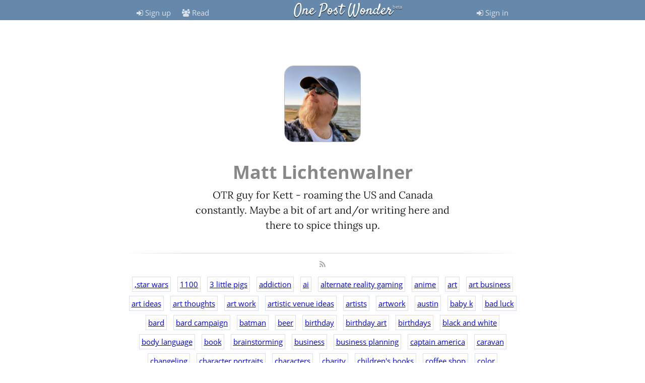

--- FILE ---
content_type: text/html; charset=utf-8
request_url: https://onepostwonder.com/users/mrlich?tag=fun
body_size: 8594
content:
<!DOCTYPE html>
<html lang="en-US">

<head>
  <meta charset="utf-8">
  <title>

Matt Lichtenwalner

</title>
  <meta name="description" content="One Post Wonder is a social network where everyone posts no more than once a day. Connect with your friends in a more thoughtful way&hellip; then get back to your life.">
  <link rel="icon" type="image/png" href="/favicon-192x192.png" sizes="192x192">
<meta name="msapplication-TileImage" content="/mstile-144x144.png">

  <link href="/font-awesome-4.1.0/css/font-awesome.min.css" rel="stylesheet" />
  <!-- <link rel="icon" href="favicon.ico" type="image/x-icon"> -->
  <meta name="viewport" content="width=device-width, user-scalable=no" />
  
    <link rel="stylesheet" type="text/css" href="https://onepostwonder.com/css/styles.css?13963c5b7f545423" />
  
  
</head>
<body class="me day-of-week-">
    <a href="#" class="scroller"></a>
  <header>
    
      <div class="outer">
        
          <nav>
            <!-- Without this inner div sticky breaks the floats -->
            <div class="inner">
              <div class="gap"></div>
              
                <ul class="tabs">
                  <li><a href="/"><i class="fa fa-sign-in"></i> Sign up</a></li>
                  <li><a href="/read"><i class="fa fa-users"></i><span class="caption"> Read</span></a></li>
                </ul>
                <ul class="tabs right">
                  
                  <li><a href="/login"><i class="fa fa-sign-in"></i><span class="caption"> Sign in</span></a></li>
                </ul>
              
				        <div class="logo-corral"><a class="logo large" href="https://onepostwonder.com/splash">One Post Wonder<span class="beta">beta</span></a><a class="logo initials" href="https://onepostwonder.com/splash">OPW</a></div>
              <div class="after"></div>
              <ul data-popup="mobile-menu" class="popup mobile-menu">
                <li data-me> <a href="https://onepostwonder.com/users//"><i class="fa fa-user"></i> Me</a></li>
                <li><a href="/friends"><i class="fa fa-users"></i> Friends</a></li>
                <li class="last"><a href="/logout"><i class="fa fa-sign-out"></i> Bye</a></li>
              </ul>
              
              <div data-popup="notices" data-notices-box class="popup notices">
                <ul data-notices>
                
                </ul>
              </div>
              <div class="after"></div>
            </div>
          </nav>
        
      </div>
    
    <div class="fade-in"></div>
  </header>
  <main>
  	<div class="curtain">
      
      
      

    
    
    
    
    <div class="myheader">
      <img  class="profile" src="https://onepostwonder.com/uploads/profiles/b14dc1b9fecb5898/7c54215a77943049-cropped.small.jpg" />
      <h2 class="blog-owner">
        Matt Lichtenwalner
      </h2>
      <div class="bio">
        <p data-bio class="text">OTR guy for Kett - roaming the US and Canada constantly. Maybe a bit of art and/or writing here and there to spice things up.</p>
      </div>
      
      <ul class="leds">
        <li data-led-following="b14dc1b9fecb5898" class="following led off"><i class="fa fa-check"></i>Followed</li>
        
        <li data-followed="b14dc1b9fecb5898" class="followed led off"><i class="fa fa-share"></i>Follows you</li>
      </ul>
      
      <div class="actions">
        
        
        <a class="text-button rss" href="/users/mrlich?tag=funfeed"><i class="fa fa-rss"></i></a>
      </div>
      <div data-workspace class="workspace">
        <h4 data-workspace-title>Edit biography</h4>
        <div data-workbay class="workbay">
        </div>
        <div class="buttonbay">
          <a href="#" class="text-button" data-workspace-done><i class="fa fa-check"></i> Done</a>
          <a href="#" class="text-button" data-workspace-cancel><i class="fa fa-undo"></i> Cancel</a>
        </div>
        
        <div data-moved-to-end></div>
      </div>
      
      <ul class="tags">
        
        <li class="tag"><a href="https://onepostwonder.com/users/mrlich?tag=%2Cstar%20wars">,star wars</a></li>
        
        <li class="tag"><a href="https://onepostwonder.com/users/mrlich?tag=1100">1100</a></li>
        
        <li class="tag"><a href="https://onepostwonder.com/users/mrlich?tag=3%20little%20pigs">3 little pigs</a></li>
        
        <li class="tag"><a href="https://onepostwonder.com/users/mrlich?tag=addiction">addiction</a></li>
        
        <li class="tag"><a href="https://onepostwonder.com/users/mrlich?tag=ai">ai</a></li>
        
        <li class="tag"><a href="https://onepostwonder.com/users/mrlich?tag=alternate%20reality%20gaming">alternate reality gaming</a></li>
        
        <li class="tag"><a href="https://onepostwonder.com/users/mrlich?tag=anime">anime</a></li>
        
        <li class="tag"><a href="https://onepostwonder.com/users/mrlich?tag=art">art</a></li>
        
        <li class="tag"><a href="https://onepostwonder.com/users/mrlich?tag=art%20business">art business</a></li>
        
        <li class="tag"><a href="https://onepostwonder.com/users/mrlich?tag=art%20ideas">art ideas</a></li>
        
        <li class="tag"><a href="https://onepostwonder.com/users/mrlich?tag=art%20thoughts">art thoughts</a></li>
        
        <li class="tag"><a href="https://onepostwonder.com/users/mrlich?tag=art%20work">art work</a></li>
        
        <li class="tag"><a href="https://onepostwonder.com/users/mrlich?tag=artistic%20venue%20ideas">artistic venue ideas</a></li>
        
        <li class="tag"><a href="https://onepostwonder.com/users/mrlich?tag=artists">artists</a></li>
        
        <li class="tag"><a href="https://onepostwonder.com/users/mrlich?tag=artwork">artwork</a></li>
        
        <li class="tag"><a href="https://onepostwonder.com/users/mrlich?tag=austin">austin</a></li>
        
        <li class="tag"><a href="https://onepostwonder.com/users/mrlich?tag=baby%20k">baby k</a></li>
        
        <li class="tag"><a href="https://onepostwonder.com/users/mrlich?tag=bad%20luck">bad luck</a></li>
        
        <li class="tag"><a href="https://onepostwonder.com/users/mrlich?tag=bard">bard</a></li>
        
        <li class="tag"><a href="https://onepostwonder.com/users/mrlich?tag=bard%20campaign">bard campaign</a></li>
        
        <li class="tag"><a href="https://onepostwonder.com/users/mrlich?tag=batman">batman</a></li>
        
        <li class="tag"><a href="https://onepostwonder.com/users/mrlich?tag=beer">beer</a></li>
        
        <li class="tag"><a href="https://onepostwonder.com/users/mrlich?tag=birthday">birthday</a></li>
        
        <li class="tag"><a href="https://onepostwonder.com/users/mrlich?tag=birthday%20art">birthday art</a></li>
        
        <li class="tag"><a href="https://onepostwonder.com/users/mrlich?tag=birthdays">birthdays</a></li>
        
        <li class="tag"><a href="https://onepostwonder.com/users/mrlich?tag=black%20and%20white">black and white</a></li>
        
        <li class="tag"><a href="https://onepostwonder.com/users/mrlich?tag=body%20language">body language</a></li>
        
        <li class="tag"><a href="https://onepostwonder.com/users/mrlich?tag=book">book</a></li>
        
        <li class="tag"><a href="https://onepostwonder.com/users/mrlich?tag=brainstorming">brainstorming</a></li>
        
        <li class="tag"><a href="https://onepostwonder.com/users/mrlich?tag=business">business</a></li>
        
        <li class="tag"><a href="https://onepostwonder.com/users/mrlich?tag=business%20planning">business planning</a></li>
        
        <li class="tag"><a href="https://onepostwonder.com/users/mrlich?tag=captain%20america">captain america</a></li>
        
        <li class="tag"><a href="https://onepostwonder.com/users/mrlich?tag=caravan">caravan</a></li>
        
        <li class="tag"><a href="https://onepostwonder.com/users/mrlich?tag=changeling">changeling</a></li>
        
        <li class="tag"><a href="https://onepostwonder.com/users/mrlich?tag=character%20portraits">character portraits</a></li>
        
        <li class="tag"><a href="https://onepostwonder.com/users/mrlich?tag=characters">characters</a></li>
        
        <li class="tag"><a href="https://onepostwonder.com/users/mrlich?tag=charity">charity</a></li>
        
        <li class="tag"><a href="https://onepostwonder.com/users/mrlich?tag=children&#39;s%20books">children&#39;s books</a></li>
        
        <li class="tag"><a href="https://onepostwonder.com/users/mrlich?tag=coffee%20shop">coffee shop</a></li>
        
        <li class="tag"><a href="https://onepostwonder.com/users/mrlich?tag=color">color</a></li>
        
        <li class="tag"><a href="https://onepostwonder.com/users/mrlich?tag=coloring%20book">coloring book</a></li>
        
        <li class="tag"><a href="https://onepostwonder.com/users/mrlich?tag=commission">commission</a></li>
        
        <li class="tag"><a href="https://onepostwonder.com/users/mrlich?tag=concept%20art">concept art</a></li>
        
        <li class="tag"><a href="https://onepostwonder.com/users/mrlich?tag=cover">cover</a></li>
        
        <li class="tag"><a href="https://onepostwonder.com/users/mrlich?tag=creative%20ideas">creative ideas</a></li>
        
        <li class="tag"><a href="https://onepostwonder.com/users/mrlich?tag=creative%20tech">creative tech</a></li>
        
        <li class="tag"><a href="https://onepostwonder.com/users/mrlich?tag=creative%20work">creative work</a></li>
        
        <li class="tag"><a href="https://onepostwonder.com/users/mrlich?tag=creatives">creatives</a></li>
        
        <li class="tag"><a href="https://onepostwonder.com/users/mrlich?tag=creativity">creativity</a></li>
        
        <li class="tag"><a href="https://onepostwonder.com/users/mrlich?tag=creature">creature</a></li>
        
        <li class="tag"><a href="https://onepostwonder.com/users/mrlich?tag=d%26d">d&amp;d</a></li>
        
        <li class="tag"><a href="https://onepostwonder.com/users/mrlich?tag=deep%20thoughts%20like%20jack%20handy">deep thoughts like jack handy</a></li>
        
        <li class="tag"><a href="https://onepostwonder.com/users/mrlich?tag=demo">demo</a></li>
        
        <li class="tag"><a href="https://onepostwonder.com/users/mrlich?tag=demons">demons</a></li>
        
        <li class="tag"><a href="https://onepostwonder.com/users/mrlich?tag=depressed">depressed</a></li>
        
        <li class="tag"><a href="https://onepostwonder.com/users/mrlich?tag=design">design</a></li>
        
        <li class="tag"><a href="https://onepostwonder.com/users/mrlich?tag=desperados">desperados</a></li>
        
        <li class="tag"><a href="https://onepostwonder.com/users/mrlich?tag=digital%20art">digital art</a></li>
        
        <li class="tag"><a href="https://onepostwonder.com/users/mrlich?tag=digital%20painting">digital painting</a></li>
        
        <li class="tag"><a href="https://onepostwonder.com/users/mrlich?tag=diner%20life">diner life</a></li>
        
        <li class="tag"><a href="https://onepostwonder.com/users/mrlich?tag=dogs">dogs</a></li>
        
        <li class="tag"><a href="https://onepostwonder.com/users/mrlich?tag=doodle">doodle</a></li>
        
        <li class="tag"><a href="https://onepostwonder.com/users/mrlich?tag=dragon">dragon</a></li>
        
        <li class="tag"><a href="https://onepostwonder.com/users/mrlich?tag=dragonbones">dragonbones</a></li>
        
        <li class="tag"><a href="https://onepostwonder.com/users/mrlich?tag=dragons">dragons</a></li>
        
        <li class="tag"><a href="https://onepostwonder.com/users/mrlich?tag=draw%20100%20heads">draw 100 heads</a></li>
        
        <li class="tag"><a href="https://onepostwonder.com/users/mrlich?tag=drawing">drawing</a></li>
        
        <li class="tag"><a href="https://onepostwonder.com/users/mrlich?tag=drawlloween">drawlloween</a></li>
        
        <li class="tag"><a href="https://onepostwonder.com/users/mrlich?tag=dream%20journal">dream journal</a></li>
        
        <li class="tag"><a href="https://onepostwonder.com/users/mrlich?tag=dreams">dreams</a></li>
        
        <li class="tag"><a href="https://onepostwonder.com/users/mrlich?tag=drider">drider</a></li>
        
        <li class="tag"><a href="https://onepostwonder.com/users/mrlich?tag=driven%20to%20distraction">driven to distraction</a></li>
        
        <li class="tag"><a href="https://onepostwonder.com/users/mrlich?tag=drivers">drivers</a></li>
        
        <li class="tag"><a href="https://onepostwonder.com/users/mrlich?tag=drivethrurpg">drivethrurpg</a></li>
        
        <li class="tag"><a href="https://onepostwonder.com/users/mrlich?tag=drone">drone</a></li>
        
        <li class="tag"><a href="https://onepostwonder.com/users/mrlich?tag=dungeons%20and%20dragons">dungeons and dragons</a></li>
        
        <li class="tag"><a href="https://onepostwonder.com/users/mrlich?tag=dwarf">dwarf</a></li>
        
        <li class="tag"><a href="https://onepostwonder.com/users/mrlich?tag=east%20penn%20diner">east penn diner</a></li>
        
        <li class="tag"><a href="https://onepostwonder.com/users/mrlich?tag=ebook">ebook</a></li>
        
        <li class="tag"><a href="https://onepostwonder.com/users/mrlich?tag=email%20list">email list</a></li>
        
        <li class="tag"><a href="https://onepostwonder.com/users/mrlich?tag=excelsior">excelsior</a></li>
        
        <li class="tag"><a href="https://onepostwonder.com/users/mrlich?tag=fanboi">fanboi</a></li>
        
        <li class="tag"><a href="https://onepostwonder.com/users/mrlich?tag=fantasy">fantasy</a></li>
        
        <li class="tag"><a href="https://onepostwonder.com/users/mrlich?tag=fantasy%20art">fantasy art</a></li>
        
        <li class="tag"><a href="https://onepostwonder.com/users/mrlich?tag=fast%20zombie">fast zombie</a></li>
        
        <li class="tag"><a href="https://onepostwonder.com/users/mrlich?tag=fediverse">fediverse</a></li>
        
        <li class="tag"><a href="https://onepostwonder.com/users/mrlich?tag=feedback">feedback</a></li>
        
        <li class="tag"><a href="https://onepostwonder.com/users/mrlich?tag=fourth%20of%20july">fourth of july</a></li>
        
        <li class="tag"><a href="https://onepostwonder.com/users/mrlich?tag=friends">friends</a></li>
        
        <li class="tag"><a href="https://onepostwonder.com/users/mrlich?tag=frustration">frustration</a></li>
        
        <li class="tag"><a href="https://onepostwonder.com/users/mrlich?tag=fun">fun</a></li>
        
        <li class="tag"><a href="https://onepostwonder.com/users/mrlich?tag=funny">funny</a></li>
        
        <li class="tag"><a href="https://onepostwonder.com/users/mrlich?tag=game%20art">game art</a></li>
        
        <li class="tag"><a href="https://onepostwonder.com/users/mrlich?tag=game%20design">game design</a></li>
        
        <li class="tag"><a href="https://onepostwonder.com/users/mrlich?tag=game%20development">game development</a></li>
        
        <li class="tag"><a href="https://onepostwonder.com/users/mrlich?tag=game%20of%20thrones">game of thrones</a></li>
        
        <li class="tag"><a href="https://onepostwonder.com/users/mrlich?tag=games">games</a></li>
        
        <li class="tag"><a href="https://onepostwonder.com/users/mrlich?tag=gaming">gaming</a></li>
        
        <li class="tag"><a href="https://onepostwonder.com/users/mrlich?tag=generators">generators</a></li>
        
        <li class="tag"><a href="https://onepostwonder.com/users/mrlich?tag=goblin">goblin</a></li>
        
        <li class="tag"><a href="https://onepostwonder.com/users/mrlich?tag=gobtober">gobtober</a></li>
        
        <li class="tag"><a href="https://onepostwonder.com/users/mrlich?tag=good%20and%20evil">good and evil</a></li>
        
        <li class="tag"><a href="https://onepostwonder.com/users/mrlich?tag=google%20plus">google plus</a></li>
        
        <li class="tag"><a href="https://onepostwonder.com/users/mrlich?tag=grumblebitchmoan">grumblebitchmoan</a></li>
        
        <li class="tag"><a href="https://onepostwonder.com/users/mrlich?tag=grumpy">grumpy</a></li>
        
        <li class="tag"><a href="https://onepostwonder.com/users/mrlich?tag=gumroad">gumroad</a></li>
        
        <li class="tag"><a href="https://onepostwonder.com/users/mrlich?tag=habitica">habitica</a></li>
        
        <li class="tag"><a href="https://onepostwonder.com/users/mrlich?tag=habits">habits</a></li>
        
        <li class="tag"><a href="https://onepostwonder.com/users/mrlich?tag=half%20orc">half orc</a></li>
        
        <li class="tag"><a href="https://onepostwonder.com/users/mrlich?tag=head%20shapes">head shapes</a></li>
        
        <li class="tag"><a href="https://onepostwonder.com/users/mrlich?tag=heads">heads</a></li>
        
        <li class="tag"><a href="https://onepostwonder.com/users/mrlich?tag=heroes">heroes</a></li>
        
        <li class="tag"><a href="https://onepostwonder.com/users/mrlich?tag=how%20to">how to</a></li>
        
        <li class="tag"><a href="https://onepostwonder.com/users/mrlich?tag=how%20to%20draw%20fantastic%20humans">how to draw fantastic humans</a></li>
        
        <li class="tag"><a href="https://onepostwonder.com/users/mrlich?tag=hulk">hulk</a></li>
        
        <li class="tag"><a href="https://onepostwonder.com/users/mrlich?tag=hulu">hulu</a></li>
        
        <li class="tag"><a href="https://onepostwonder.com/users/mrlich?tag=humor">humor</a></li>
        
        <li class="tag"><a href="https://onepostwonder.com/users/mrlich?tag=i%20have%20a%20problem">i have a problem</a></li>
        
        <li class="tag"><a href="https://onepostwonder.com/users/mrlich?tag=i%20love%20animals">i love animals</a></li>
        
        <li class="tag"><a href="https://onepostwonder.com/users/mrlich?tag=illustration">illustration</a></li>
        
        <li class="tag"><a href="https://onepostwonder.com/users/mrlich?tag=ink%20drawings">ink drawings</a></li>
        
        <li class="tag"><a href="https://onepostwonder.com/users/mrlich?tag=ink%20sketch">ink sketch</a></li>
        
        <li class="tag"><a href="https://onepostwonder.com/users/mrlich?tag=inks">inks</a></li>
        
        <li class="tag"><a href="https://onepostwonder.com/users/mrlich?tag=inktober">inktober</a></li>
        
        <li class="tag"><a href="https://onepostwonder.com/users/mrlich?tag=inktober2017">inktober2017</a></li>
        
        <li class="tag"><a href="https://onepostwonder.com/users/mrlich?tag=inktober2022">inktober2022</a></li>
        
        <li class="tag"><a href="https://onepostwonder.com/users/mrlich?tag=inspiration">inspiration</a></li>
        
        <li class="tag"><a href="https://onepostwonder.com/users/mrlich?tag=interesting%20day">interesting day</a></li>
        
        <li class="tag"><a href="https://onepostwonder.com/users/mrlich?tag=ionquest%20games">ionquest games</a></li>
        
        <li class="tag"><a href="https://onepostwonder.com/users/mrlich?tag=jobs">jobs</a></li>
        
        <li class="tag"><a href="https://onepostwonder.com/users/mrlich?tag=journal%20update">journal update</a></li>
        
        <li class="tag"><a href="https://onepostwonder.com/users/mrlich?tag=just%20thinkin">just thinkin</a></li>
        
        <li class="tag"><a href="https://onepostwonder.com/users/mrlich?tag=keys">keys</a></li>
        
        <li class="tag"><a href="https://onepostwonder.com/users/mrlich?tag=kickstarter">kickstarter</a></li>
        
        <li class="tag"><a href="https://onepostwonder.com/users/mrlich?tag=language">language</a></li>
        
        <li class="tag"><a href="https://onepostwonder.com/users/mrlich?tag=let&#39;s%20make%20a%20monster">let&#39;s make a monster</a></li>
        
        <li class="tag"><a href="https://onepostwonder.com/users/mrlich?tag=life">life</a></li>
        
        <li class="tag"><a href="https://onepostwonder.com/users/mrlich?tag=life%20goals">life goals</a></li>
        
        <li class="tag"><a href="https://onepostwonder.com/users/mrlich?tag=life%20on%20the%20road">life on the road</a></li>
        
        <li class="tag"><a href="https://onepostwonder.com/users/mrlich?tag=location%20lexicon">location lexicon</a></li>
        
        <li class="tag"><a href="https://onepostwonder.com/users/mrlich?tag=locks">locks</a></li>
        
        <li class="tag"><a href="https://onepostwonder.com/users/mrlich?tag=logseq">logseq</a></li>
        
        <li class="tag"><a href="https://onepostwonder.com/users/mrlich?tag=love">love</a></li>
        
        <li class="tag"><a href="https://onepostwonder.com/users/mrlich?tag=loyalty">loyalty</a></li>
        
        <li class="tag"><a href="https://onepostwonder.com/users/mrlich?tag=magic%20user">magic user</a></li>
        
        <li class="tag"><a href="https://onepostwonder.com/users/mrlich?tag=marketing">marketing</a></li>
        
        <li class="tag"><a href="https://onepostwonder.com/users/mrlich?tag=marvel">marvel</a></li>
        
        <li class="tag"><a href="https://onepostwonder.com/users/mrlich?tag=mastodon">mastodon</a></li>
        
        <li class="tag"><a href="https://onepostwonder.com/users/mrlich?tag=may%20the%20fourth">may the fourth</a></li>
        
        <li class="tag"><a href="https://onepostwonder.com/users/mrlich?tag=maze%20of%20minos">maze of minos</a></li>
        
        <li class="tag"><a href="https://onepostwonder.com/users/mrlich?tag=memes">memes</a></li>
        
        <li class="tag"><a href="https://onepostwonder.com/users/mrlich?tag=memory%20lane">memory lane</a></li>
        
        <li class="tag"><a href="https://onepostwonder.com/users/mrlich?tag=mewe">mewe</a></li>
        
        <li class="tag"><a href="https://onepostwonder.com/users/mrlich?tag=mix%20tape">mix tape</a></li>
        
        <li class="tag"><a href="https://onepostwonder.com/users/mrlich?tag=monsters">monsters</a></li>
        
        <li class="tag"><a href="https://onepostwonder.com/users/mrlich?tag=music">music</a></li>
        
        <li class="tag"><a href="https://onepostwonder.com/users/mrlich?tag=mythology">mythology</a></li>
        
        <li class="tag"><a href="https://onepostwonder.com/users/mrlich?tag=nanowrimo">nanowrimo</a></li>
        
        <li class="tag"><a href="https://onepostwonder.com/users/mrlich?tag=nanowrimo2022">nanowrimo2022</a></li>
        
        <li class="tag"><a href="https://onepostwonder.com/users/mrlich?tag=new%20year">new year</a></li>
        
        <li class="tag"><a href="https://onepostwonder.com/users/mrlich?tag=news">news</a></li>
        
        <li class="tag"><a href="https://onepostwonder.com/users/mrlich?tag=noisy%20zombie">noisy zombie</a></li>
        
        <li class="tag"><a href="https://onepostwonder.com/users/mrlich?tag=old%20friends">old friends</a></li>
        
        <li class="tag"><a href="https://onepostwonder.com/users/mrlich?tag=olympia">olympia</a></li>
        
        <li class="tag"><a href="https://onepostwonder.com/users/mrlich?tag=opw">opw</a></li>
        
        <li class="tag"><a href="https://onepostwonder.com/users/mrlich?tag=paper%20minis">paper minis</a></li>
        
        <li class="tag"><a href="https://onepostwonder.com/users/mrlich?tag=patch">patch</a></li>
        
        <li class="tag"><a href="https://onepostwonder.com/users/mrlich?tag=patch%20book">patch book</a></li>
        
        <li class="tag"><a href="https://onepostwonder.com/users/mrlich?tag=patreon">patreon</a></li>
        
        <li class="tag"><a href="https://onepostwonder.com/users/mrlich?tag=pc">pc</a></li>
        
        <li class="tag"><a href="https://onepostwonder.com/users/mrlich?tag=pdf">pdf</a></li>
        
        <li class="tag"><a href="https://onepostwonder.com/users/mrlich?tag=philosophy">philosophy</a></li>
        
        <li class="tag"><a href="https://onepostwonder.com/users/mrlich?tag=philosophy%20of%20me">philosophy of me</a></li>
        
        <li class="tag"><a href="https://onepostwonder.com/users/mrlich?tag=planning">planning</a></li>
        
        <li class="tag"><a href="https://onepostwonder.com/users/mrlich?tag=playing%20drone%20doctor">playing drone doctor</a></li>
        
        <li class="tag"><a href="https://onepostwonder.com/users/mrlich?tag=podcasts">podcasts</a></li>
        
        <li class="tag"><a href="https://onepostwonder.com/users/mrlich?tag=politics">politics</a></li>
        
        <li class="tag"><a href="https://onepostwonder.com/users/mrlich?tag=pre%20coffee">pre coffee</a></li>
        
        <li class="tag"><a href="https://onepostwonder.com/users/mrlich?tag=productivity">productivity</a></li>
        
        <li class="tag"><a href="https://onepostwonder.com/users/mrlich?tag=products">products</a></li>
        
        <li class="tag"><a href="https://onepostwonder.com/users/mrlich?tag=project%20ideas">project ideas</a></li>
        
        <li class="tag"><a href="https://onepostwonder.com/users/mrlich?tag=quality%20over%20quantity">quality over quantity</a></li>
        
        <li class="tag"><a href="https://onepostwonder.com/users/mrlich?tag=quarantine">quarantine</a></li>
        
        <li class="tag"><a href="https://onepostwonder.com/users/mrlich?tag=quinn">quinn</a></li>
        
        <li class="tag"><a href="https://onepostwonder.com/users/mrlich?tag=rabbit%20hole">rabbit hole</a></li>
        
        <li class="tag"><a href="https://onepostwonder.com/users/mrlich?tag=rain%20day">rain day</a></li>
        
        <li class="tag"><a href="https://onepostwonder.com/users/mrlich?tag=random">random</a></li>
        
        <li class="tag"><a href="https://onepostwonder.com/users/mrlich?tag=random%20adventure">random adventure</a></li>
        
        <li class="tag"><a href="https://onepostwonder.com/users/mrlich?tag=random%20encounters%20on%20the%20road">random encounters on the road</a></li>
        
        <li class="tag"><a href="https://onepostwonder.com/users/mrlich?tag=randomizer">randomizer</a></li>
        
        <li class="tag"><a href="https://onepostwonder.com/users/mrlich?tag=relics">relics</a></li>
        
        <li class="tag"><a href="https://onepostwonder.com/users/mrlich?tag=road%20music">road music</a></li>
        
        <li class="tag"><a href="https://onepostwonder.com/users/mrlich?tag=road%20warrior">road warrior</a></li>
        
        <li class="tag"><a href="https://onepostwonder.com/users/mrlich?tag=roaming">roaming</a></li>
        
        <li class="tag"><a href="https://onepostwonder.com/users/mrlich?tag=rpg">rpg</a></li>
        
        <li class="tag"><a href="https://onepostwonder.com/users/mrlich?tag=rpg%20art">rpg art</a></li>
        
        <li class="tag"><a href="https://onepostwonder.com/users/mrlich?tag=rpg%20development">rpg development</a></li>
        
        <li class="tag"><a href="https://onepostwonder.com/users/mrlich?tag=runaways">runaways</a></li>
        
        <li class="tag"><a href="https://onepostwonder.com/users/mrlich?tag=security">security</a></li>
        
        <li class="tag"><a href="https://onepostwonder.com/users/mrlich?tag=self%20portrait">self portrait</a></li>
        
        <li class="tag"><a href="https://onepostwonder.com/users/mrlich?tag=self%20publishing">self publishing</a></li>
        
        <li class="tag"><a href="https://onepostwonder.com/users/mrlich?tag=selling%20art">selling art</a></li>
        
        <li class="tag"><a href="https://onepostwonder.com/users/mrlich?tag=sharpee%20pen">sharpee pen</a></li>
        
        <li class="tag"><a href="https://onepostwonder.com/users/mrlich?tag=side%20job">side job</a></li>
        
        <li class="tag"><a href="https://onepostwonder.com/users/mrlich?tag=six%20guns">six guns</a></li>
        
        <li class="tag"><a href="https://onepostwonder.com/users/mrlich?tag=sketch">sketch</a></li>
        
        <li class="tag"><a href="https://onepostwonder.com/users/mrlich?tag=sketches">sketches</a></li>
        
        <li class="tag"><a href="https://onepostwonder.com/users/mrlich?tag=skin%20tones">skin tones</a></li>
        
        <li class="tag"><a href="https://onepostwonder.com/users/mrlich?tag=slacking">slacking</a></li>
        
        <li class="tag"><a href="https://onepostwonder.com/users/mrlich?tag=smaugust">smaugust</a></li>
        
        <li class="tag"><a href="https://onepostwonder.com/users/mrlich?tag=smaugust2020">smaugust2020</a></li>
        
        <li class="tag"><a href="https://onepostwonder.com/users/mrlich?tag=social">social</a></li>
        
        <li class="tag"><a href="https://onepostwonder.com/users/mrlich?tag=social%20media">social media</a></li>
        
        <li class="tag"><a href="https://onepostwonder.com/users/mrlich?tag=stan%20lee">stan lee</a></li>
        
        <li class="tag"><a href="https://onepostwonder.com/users/mrlich?tag=story%20ideas">story ideas</a></li>
        
        <li class="tag"><a href="https://onepostwonder.com/users/mrlich?tag=streaming">streaming</a></li>
        
        <li class="tag"><a href="https://onepostwonder.com/users/mrlich?tag=t-shirt%20designs">t-shirt designs</a></li>
        
        <li class="tag"><a href="https://onepostwonder.com/users/mrlich?tag=tablesmith">tablesmith</a></li>
        
        <li class="tag"><a href="https://onepostwonder.com/users/mrlich?tag=tall%20tales">tall tales</a></li>
        
        <li class="tag"><a href="https://onepostwonder.com/users/mrlich?tag=tech">tech</a></li>
        
        <li class="tag"><a href="https://onepostwonder.com/users/mrlich?tag=tee-shirt">tee-shirt</a></li>
        
        <li class="tag"><a href="https://onepostwonder.com/users/mrlich?tag=teepublic">teepublic</a></li>
        
        <li class="tag"><a href="https://onepostwonder.com/users/mrlich?tag=things%20that%20matter%20to%20me">things that matter to me</a></li>
        
        <li class="tag"><a href="https://onepostwonder.com/users/mrlich?tag=tiddlywiki">tiddlywiki</a></li>
        
        <li class="tag"><a href="https://onepostwonder.com/users/mrlich?tag=time%20management">time management</a></li>
        
        <li class="tag"><a href="https://onepostwonder.com/users/mrlich?tag=tomtom">tomtom</a></li>
        
        <li class="tag"><a href="https://onepostwonder.com/users/mrlich?tag=tools">tools</a></li>
        
        <li class="tag"><a href="https://onepostwonder.com/users/mrlich?tag=toonme">toonme</a></li>
        
        <li class="tag"><a href="https://onepostwonder.com/users/mrlich?tag=toys">toys</a></li>
        
        <li class="tag"><a href="https://onepostwonder.com/users/mrlich?tag=traditional%20media">traditional media</a></li>
        
        <li class="tag"><a href="https://onepostwonder.com/users/mrlich?tag=ttrpg">ttrpg</a></li>
        
        <li class="tag"><a href="https://onepostwonder.com/users/mrlich?tag=twitter">twitter</a></li>
        
        <li class="tag"><a href="https://onepostwonder.com/users/mrlich?tag=update">update</a></li>
        
        <li class="tag"><a href="https://onepostwonder.com/users/mrlich?tag=valkyrie">valkyrie</a></li>
        
        <li class="tag"><a href="https://onepostwonder.com/users/mrlich?tag=video">video</a></li>
        
        <li class="tag"><a href="https://onepostwonder.com/users/mrlich?tag=wa">wa</a></li>
        
        <li class="tag"><a href="https://onepostwonder.com/users/mrlich?tag=walking">walking</a></li>
        
        <li class="tag"><a href="https://onepostwonder.com/users/mrlich?tag=webcomic">webcomic</a></li>
        
        <li class="tag"><a href="https://onepostwonder.com/users/mrlich?tag=websites%20stuff">websites stuff</a></li>
        
        <li class="tag"><a href="https://onepostwonder.com/users/mrlich?tag=weird%20stuff">weird stuff</a></li>
        
        <li class="tag"><a href="https://onepostwonder.com/users/mrlich?tag=werewolf">werewolf</a></li>
        
        <li class="tag"><a href="https://onepostwonder.com/users/mrlich?tag=wild%20west">wild west</a></li>
        
        <li class="tag"><a href="https://onepostwonder.com/users/mrlich?tag=wip">wip</a></li>
        
        <li class="tag"><a href="https://onepostwonder.com/users/mrlich?tag=wolves">wolves</a></li>
        
        <li class="tag"><a href="https://onepostwonder.com/users/mrlich?tag=words">words</a></li>
        
        <li class="tag"><a href="https://onepostwonder.com/users/mrlich?tag=worldbuilding">worldbuilding</a></li>
        
        <li class="tag"><a href="https://onepostwonder.com/users/mrlich?tag=write%20chain">write chain</a></li>
        
        <li class="tag"><a href="https://onepostwonder.com/users/mrlich?tag=writing">writing</a></li>
        
        <li class="tag"><a href="https://onepostwonder.com/users/mrlich?tag=writing%20as%20work">writing as work</a></li>
        
        <li class="tag"><a href="https://onepostwonder.com/users/mrlich?tag=writing%20technique">writing technique</a></li>
        
        <li class="tag"><a href="https://onepostwonder.com/users/mrlich?tag=wukr">wukr</a></li>
        
        <li class="tag"><a href="https://onepostwonder.com/users/mrlich?tag=wulfric">wulfric</a></li>
        
        <li class="tag"><a href="https://onepostwonder.com/users/mrlich?tag=yoda">yoda</a></li>
        
        <li class="tag"><a href="https://onepostwonder.com/users/mrlich?tag=zerotech%20dobby">zerotech dobby</a></li>
        
      </ul>
      
    </div>
    
    
    
    <section data-articles class="posts">
      


  
  
  
  <article data-id="a38bbe7927c3bbaf" class="public ">
    <h4 class="dateline">
      <a href="https://onepostwonder.com/users/mrlich">
        <img  class="profile" src="https://onepostwonder.com/uploads/profiles/b14dc1b9fecb5898/7c54215a77943049-cropped.small.jpg" />
      </a>
      <span class="title"><a href="https://onepostwonder.com/users/mrlich/2022/07/19/goblin-heads-and-dragon-targets">Goblin Heads and Dragon Targets</a></span>
      <span class="who"><span class="author"><a href="https://onepostwonder.com/users/mrlich/">Matt Lichtenwalner</a> </span>
       <i class="fa fa-bullhorn indicator" title="This post is public."></i>
       <span class="date">7/20 &#39;22</span>
      </span>
     
      <span class="after"></span>
    </h4>
    <div class="content">
      
        <div class="block picture" data-block="picture">
          
  <img
    class="picture "
    alt=""
    data-file-id="0a24497b005b47ca"
    data-picture src="https://onepostwonder.com/uploads/pictures/0a24497b005b47ca.medium.png"
  />
  

        </div>
      
        <div class="block text" data-block="text">
          
  <p>Still doing the heads thing. Here we have 36-40 and they be gerblins!</p><p>In case you're curious about the pseudo random geometric shapes I started this batch with, you're in luck - here they are:</p>

        </div>
      
        <div class="block picture" data-block="picture">
          
  <img
    class="picture "
    alt=""
    data-file-id="fe7359c621c6423f"
    data-picture src="https://onepostwonder.com/uploads/pictures/fe7359c621c6423f.medium.jpg"
  />
  

        </div>
      
        <div class="block text" data-block="text">
          
  <p>If you would like to see the rest, they're in <a href="https://twitter.com/mrlich/status/1542564568274190336?s=20&amp;t=jsD4rJ6GUbbl-dNYFFLWJg">a thread over on the Twitterz</a>.</p><h4>Not So Traditional Media</h4><p>So I won't be in town, but my family is having a get together this Sunday. There's going to be some festivities for the youngins' thanks to my folks. Slip 'n Slide, water balloon toss, etc.</p><p>And speaking of tossing water balloons, my folks asked if I would create a target to put down in the yard so they can launch balloons at it from the deck.</p><p>My Dad got the idea that it would be good to use Tyvek since it's all white so the image would stand out. Tyvek isn't exactly the <em>best</em> surface to work on, but I couldn't argue with the contrast idea and he has a bunch extra so it was free, and it's durable, so... Sharpies worked to lay in lines:</p>

        </div>
      
        <div class="block picture" data-block="picture">
          
  <img
    class="picture "
    alt=""
    data-file-id="7694c1fce68bf385"
    data-picture src="https://onepostwonder.com/uploads/pictures/7694c1fce68bf385.medium.jpg"
  />
  

        </div>
      
        <div class="block text" data-block="text">
          
  <p>Then, because this is clearly a "use what you've got handy" kind of project, we used a pair of random latex based house paints (watered down to various levels) that they had on hand and some overly large brushes to paint it. This was a little extra trying BECAUSE TYVEK.</p><p>But also, I was having fun doing something stupid and calling it art. So:</p>

        </div>
      
        <div class="block picture" data-block="picture">
          
  <img
    class="picture "
    alt=""
    data-file-id="1d5a2387d7d0364a"
    data-picture src="https://onepostwonder.com/uploads/pictures/1d5a2387d7d0364a.medium.jpg"
  />
  

        </div>
      
        <div class="block text" data-block="text">
          
  <p>Certainly not the greatest work I've ever done, but it was fun, and hopefully the kids will get a kick out of chucking stuff at it. :)</p><p>Also, it kinda looks like a goblin head. I think I've got goblins on the brain lately.</p>

        </div>
      
      
        <div class="fade-out"></div>
        <div class="more">MORE</div>
      
    </div>
    <div class="buttons">
      <span class="ago indicator">7/20 &#39;22</span>
       
        <a href="#" data-view-comments class="button">
          <i class="fa fa-comments"></i> 6<span class="concise"> Comments</span>
        </a>
      
      
      
    </div>
    
      <ul class="tags">
        
          <li class="tag"><a href="https://onepostwonder.com/users/mrlich?tag=art">art</a></li>
        
          <li class="tag"><a href="https://onepostwonder.com/users/mrlich?tag=fun">fun</a></li>
        
          <li class="tag"><a href="https://onepostwonder.com/users/mrlich?tag=traditional%20media">traditional media</a></li>
        
          <li class="tag"><a href="https://onepostwonder.com/users/mrlich?tag=digital%20art">digital art</a></li>
        
          <li class="tag"><a href="https://onepostwonder.com/users/mrlich?tag=head%20shapes">head shapes</a></li>
        
          <li class="tag"><a href="https://onepostwonder.com/users/mrlich?tag=heads">heads</a></li>
        
      </ul>
    
    <div class="comments ">
      
  
    
  
    <div class="comment" data-comment data-id="1e199998c5af91e8">
      <span class="horizontal-wire"></span>
      <div class="envelope">
      
        <a href="https://onepostwonder.com/users/mrlich"><img class="profile" src="https://onepostwonder.com/uploads/profiles/b14dc1b9fecb5898/7c54215a77943049-cropped.small.jpg" /></a>
        <span class="vertical-wire"></span>
        <div class="text">
          
            
  
    And just like that, I notice the horns coming in at odd angles into the eyebrows. Apparently the sun was getting to me as I worked on this outdoors.<br />
<br />
I'll never be able to NOT see how b0rked this is ever again.
  

          
        </div>
        <div class="buttons">
          
              <a href="https://onepostwonder.com/users/mrlich" class="button read"><i class="fa fa-user"></i> Matt Lichtenwalner</a>
  
          
        </div>
      
      </div>
      <div class="sub-comments">
        
          
  
    <div class="comment" data-comment data-id="14542dca5615c8cc">
      <span class="horizontal-wire"></span>
      <div class="envelope">
      
        <a href="https://onepostwonder.com/users/nerdsholmferret"><img class="profile" src="https://onepostwonder.com/uploads/profiles/639f745fa5edf595/6281f2d3e57f5ee8-cropped.small.jpg" /></a>
        <span class="vertical-wire"></span>
        <div class="text">
          
            
  
    I wouldn't argue with dragon horns.  I might throw water balloons at them.
  

          
        </div>
        <div class="buttons">
          
              <a href="https://onepostwonder.com/users/nerdsholmferret" class="button read"><i class="fa fa-user"></i> nerdsholmferret</a>
  
          
        </div>
      
      </div>
      <div class="sub-comments">
        
          
  
    <div class="comment" data-comment data-id="206e7c84b402f8a6">
      <span class="horizontal-wire"></span>
      <div class="envelope">
      
        <a href="https://onepostwonder.com/users/mrlich"><img class="profile" src="https://onepostwonder.com/uploads/profiles/b14dc1b9fecb5898/7c54215a77943049-cropped.small.jpg" /></a>
        <span class="vertical-wire"></span>
        <div class="text">
          
            
  
    Thanks. That IS what it's for, after all. :)
  

          
        </div>
        <div class="buttons">
          
              <a href="https://onepostwonder.com/users/mrlich" class="button read"><i class="fa fa-user"></i> Matt Lichtenwalner</a>
  
          
        </div>
      
      </div>
      <div class="sub-comments">
        
      </div>
    </div>
  

        
      </div>
    </div>
  

        
          
  
    <div class="comment" data-comment data-id="8cb1d33774c9cdae">
      <span class="horizontal-wire"></span>
      <div class="envelope">
      
        <a href="https://onepostwonder.com/users/lindsayharris"><img class="profile" src="https://onepostwonder.com/uploads/profiles/413b3dbcce9d69a2/9369d8a66472319a-cropped.small.jpg" /></a>
        <span class="vertical-wire"></span>
        <div class="text">
          
            
  
    Clearly, it’s due to swelling of his occipital ridge from that time he tried to eat a day care center outside of Jackson, Mississippi, and seven four-year-olds rolled a refrigerator directly into his head. <br />
Can’t fool me. 
  

          
        </div>
        <div class="buttons">
          
              <a href="https://onepostwonder.com/users/lindsayharris" class="button read"><i class="fa fa-user"></i> Lindsay Harris Friel </a>
  
          
        </div>
      
      </div>
      <div class="sub-comments">
        
      </div>
    </div>
  

        
      </div>
    </div>
  

  
    
  
    <div class="comment" data-comment data-id="78c607376e228819">
      <span class="horizontal-wire"></span>
      <div class="envelope">
      
        <a href="https://onepostwonder.com/users/lindsayharris"><img class="profile" src="https://onepostwonder.com/uploads/profiles/413b3dbcce9d69a2/9369d8a66472319a-cropped.small.jpg" /></a>
        <span class="vertical-wire"></span>
        <div class="text">
          
            
  
    That is a terrific water balloon target. 
  

          
        </div>
        <div class="buttons">
          
              <a href="https://onepostwonder.com/users/lindsayharris" class="button read"><i class="fa fa-user"></i> Lindsay Harris Friel </a>
  
          
        </div>
      
      </div>
      <div class="sub-comments">
        
          
  
    <div class="comment" data-comment data-id="db56b7ed8c271bd9">
      <span class="horizontal-wire"></span>
      <div class="envelope">
      
        <a href="https://onepostwonder.com/users/mrlich"><img class="profile" src="https://onepostwonder.com/uploads/profiles/b14dc1b9fecb5898/7c54215a77943049-cropped.small.jpg" /></a>
        <span class="vertical-wire"></span>
        <div class="text">
          
            
  
    Thanks, chica. Hoping the kids feel the same way!
  

          
        </div>
        <div class="buttons">
          
              <a href="https://onepostwonder.com/users/mrlich" class="button read"><i class="fa fa-user"></i> Matt Lichtenwalner</a>
  
          
        </div>
      
      </div>
      <div class="sub-comments">
        
      </div>
    </div>
  

        
      </div>
    </div>
  

  

    </div>
  </article>
	<div class="fleuron">&nbsp;</div>




<script type="text/javascript">
  if (window.$) {
    $(function() {
      if (typeof(daily) !== 'undefined') {
        daily.enable();
      }
    });
  }
</script>



      
      
      <div class="pager">
        
        
      </div>
    </section>
    
    
    </div>
    <footer>
      <a href="https://onepostwonder.com/about">One Post Wonder</a>, copyright 2014 Thomas Boutell. All posts are the property of their individual authors.</a>
    </footer>
  </main>

  
  <div class="templates">
    
    
<div data-lightbox class="lightbox">
  <img class="lightbox-picture" src="https://onepostwonder.com/images/transparent.gif" data-lightbox-picture />
</div>

  </div>


  <script type="text/javascript">
  window.daily = {
    uploadsUrl: "https://onepostwonder.com/uploads",
    blog: "mrlich",
    user: null,
    protocol: "https://",
    domain: "onepostwonder.com"
  };
  </script>
  <script src="https://onepostwonder.com/js/jquery.js?13963c5b7f545423"></script>
  <script src="https://onepostwonder.com/js/jquery.placeholder.js?13963c5b7f545423"></script>
  <script src="https://onepostwonder.com/js/sticky/jquery.sticky.js?13963c5b7f545423"></script>
  <script src="https://onepostwonder.com/js/jquery.json-call.js?13963c5b7f545423"></script>
  <script src="https://onepostwonder.com/js/jquery.bottomless.js?13963c5b7f545423"></script>
  <script src="https://onepostwonder.com/js/site.js?13963c5b7f545423"></script>
  
  
    <script src="https://onepostwonder.com/js/image.js?13963c5b7f545423"></script>
    <script src="https://onepostwonder.com/js/read.js?13963c5b7f545423"></script>
    <script type="text/javascript">
    $(function() {
      $('[data-articles]').bottomless({
        url: "/users/mrlich?tag=fun"
      });
      // We don't need the pager if we can infinite scroll,
      // However we hide it with JavaScript so that
      // Google still finds it. Otherwise we have serious SEO issues
      $('.pager').hide();
    });
    </script>
    
</body>
</html>


--- FILE ---
content_type: text/css
request_url: https://onepostwonder.com/css/styles.css?13963c5b7f545423
body_size: 11111
content:
@import url(/font-awesome-4.1.0/css/font-awesome.min.css);
@font-face {
  font-family: 'Lora';
  font-style: normal;
  font-weight: 400;
  src: url(/fonts/lora-400.ttf) format('truetype');
}
@font-face {
  font-family: 'Lora';
  font-style: normal;
  font-weight: 700;
  src: url(/fonts/lora-700.ttf) format('truetype');
}
@font-face {
  font-family: 'Open Sans';
  font-style: normal;
  font-weight: 400;
  src: url(/fonts/open-sans-400.ttf) format('truetype');
}
@font-face {
  font-family: 'Open Sans';
  font-style: normal;
  font-weight: 700;
  src: url(/fonts/open-sans-700.ttf) format('truetype');
}
@font-face {
  font-family: 'Satisfy';
  font-style: normal;
  font-weight: 700;
  src: url(/fonts/satisfy-400.ttf) format('truetype');
}
body {
  font-family: 'Lora', 'Droid Serif', Georgia, serif;
  color: #222;
  background-color: #fff;
  font-size: 15pt;
  box-sizing: border-box;
  margin: 0;
  padding: 0;
}
.dateline input,
.editor textarea {
  border: 1px dotted #68a;
}
h1,
h2,
h3,
h4,
h5,
h6 {
  font-family: "Open Sans", Helvetica, "sans-serif";
  color: #888;
  margin: 0;
  padding: 0;
  padding-bottom: 1em;
  display: block;
  font-weight: bold;
}
h1 {
  text-align: center;
  margin: auto;
  position: relative;
  font-size: 80px;
  padding-top: 00px;
  padding-bottom: 0px;
}
h1 a {
  font-family: 'satisfy';
  text-decoration: none;
  color: #fff;
}
h2 {
  font-size: 180%;
}
h2.logo.top {
  position: relative;
  margin-top: 1em;
  text-align: center;
  text-shadow: 0px 2px 1px rgba(0, 0, 0, 0.1);
  color: #68a;
  font-family: 'satisfy';
  font-size: 333%;
  line-height: 100%;
  padding-bottom: 0.25em;
}
h2.logo.top .beta {
  color: #b3c4d5;
  font-size: 20%;
  font-family: "Open Sans", Helvetica, "sans-serif";
  position: absolute;
  top: -0.9em;
}
h2.top {
  font-size: 180%;
  margin-bottom: 10px;
}
h3 {
  position: relative;
  font-size: 150%;
}
h3.top {
  margin-top: 1em;
}
h4 {
  font-size: 125%;
  font-weight: normal;
}
h4.top {
  margin-top: 2em;
}
h5 {
  font-style: italic;
}
ul,
ol {
  list-style: none;
  margin: 0;
  padding: 0;
}
.block.text ul,
ol {
  margin-left: 1.5em;
  text-align: left;
}
p {
  padding: 0;
  margin: 0;
  margin-bottom: 1em;
  line-height: 150%;
}
p.footnote {
  padding: 0 2em;
  font-size: 80%;
}
.text-button {
  font-size: 11pt;
  display: inline-block;
}
.text-button.off {
  display: none;
}
a.text-button,
article .text a.text-button,
button.text-button {
  font-family: "Open Sans", Helvetica, "sans-serif";
  text-decoration: none;
  color: #a7a7a7;
  background-color: #fff;
  padding-right: 16px;
}
a.text-button:hover {
  color: #22f;
}
.fade-out {
  width: 100%;
}
.fade-in {
  clear: both;
}
main {
  background-color: #fff;
  width: 800px;
  margin: auto;
  padding-top: 80px;
}
header {
  width: 100%;
  z-index: 100;
  box-sizing: border-box;
}
header .inner {
  margin: auto;
  box-sizing: border-box;
  position: relative;
}
.curtain {
  padding: 0px 10px;
  margin: 0;
}
.fleuron {
  padding: 0 20px;
  background-color: #d8d8d8;
  background: linear-gradient(to right, #fff, #d8d8d8 25%, #d8d8d8 75%, #fff);
  height: 1px;
}
article {
  position: relative;
  margin: auto;
  margin-top: 80px;
  margin-bottom: 55px;
  padding: 16px 20px 20px 20px;
}
article .public-warning {
  margin-left: 20px;
  font-style: italic;
  display: none;
}
article.public .public-warning {
  display: inline;
}
body.write .post-status {
  margin-top: 50px;
  padding-left: 20px;
  margin-bottom: 5px;
  text-align: left;
}
body.write .post-status h4 {
  display: inline;
  color: #a7a7a7;
  font-size: inherit;
  font-style: italic;
  margin-top: 30px;
  margin-bottom: 0;
  padding: 0;
}
body.write .post-status h5 {
  display: inline;
  float: right;
  font-weight: normal;
  margin: 0px auto 0px auto;
  padding: 0;
}
body.write .post-status h5 span {
  margin: 0px 20px;
  padding: 0px;
}
body.write .post-status h5 span .elem {
  margin: 0;
}
body.write h3 {
  margin-bottom: 10px;
  padding-bottom: 0;
}
body.write .workspace {
  border: none;
}
body.write .workspace.short {
  padding-top: 0;
}
body.write .workspace .workbay {
  margin: 0 auto;
}
body.write article.expanded {
  -webkit-border-radius: 10px;
  -moz-border-radius: 10px;
  border-radius: 10px;
  border: 1px solid #a7a7a7;
  box-shadow: 0px 4px 8px 0px #a7a7a7;
  padding: 20px;
  margin-top: 5px;
  margin-bottom: 1em;
}
body.write article.expanded .title {
  color: #666;
}
body.write article.expanded .cke_editable {
  padding: 5px;
}
body.write article.expanded img.profile {
  margin-top: 0;
}
body.write article.expanded .content {
  margin: 0;
}
article .content {
  clear: right;
  position: relative;
  max-height: 600px;
  margin-bottom: 10px;
  overflow: hidden;
}
article .content ul,
article .content ol {
  margin-left: 1em;
  padding: 0;
  margin-bottom: 1em;
}
article .content ul {
  list-style: disc;
}
article .content ol {
  list-style: decimal;
}
article .content ol li {
  padding-bottom: 0.5em;
}
article .content .text,
article .content p {
  line-height: 150%;
}
article .comments h4.deleted {
  margin-left: 10px;
  font-size: 11pt;
}
article .content img.photo {
  display: block;
  margin: auto;
  margin-top: 10px;
  margin-bottom: 10px;
  width: 400px;
  max-height: 533px;
}
.oembed,
.oembed img {
  display: block;
  margin: auto;
  margin-top: 10px;
  margin-bottom: 10px;
  width: 400px;
}
article .fade-out {
  position: absolute;
  top: 596px;
  height: 2px;
  background-color: #fff;
  border-bottom: 2px solid #ccc;
  z-index: 2;
}
article .more {
  position: absolute;
  top: 575px;
  height: 17px;
  width: 7em;
  left: 50%;
  font-family: "Open Sans", Helvetica, "sans-serif";
  font-size: 12px;
  letter-spacing: 0.2em;
  margin-left: -3.5em;
  text-align: center;
  -webkit-border-radius: 10px;
  -moz-border-radius: 10px;
  border-radius: 10px;
  background-color: #ccc;
  border: 2px solid #fff;
  padding: 2px 3px 10px 3px;
  display: block;
  color: #fff;
  z-index: 3;
  cursor: pointer;
}
article .more:hover {
  color: #22f;
}
article.expanded .content {
  max-height: none;
}
article.expanded .fade-out {
  display: none;
}
article.expanded .more {
  display: none;
}
.dateline {
  margin-bottom: 30px;
  padding-bottom: 8px;
  position: relative;
}
.dateline a {
  color: #888;
  text-decoration: none;
}
.dateline a:hover {
  color: #22f;
}
.dateline .after {
  display: inline;
}
.dateline img.profile {
  display: inline;
  float: right;
  margin-top: 2px;
  margin-left: 10px;
  width: 66px;
  -webkit-border-radius: 8.25px;
  -moz-border-radius: 8.25px;
  border-radius: 8.25px;
  border: 1px solid #bdbdbd;
}
.dateline .who {
  display: block;
}
.dateline .who,
.dateline .author {
  font-size: 16px;
  padding: 0;
  margin: 0;
}
.dateline .author {
  display: inline;
  margin-right: 7px;
}
.dateline .date {
  margin-left: 32px;
}
.dateline .title {
  display: block;
}
.dateline .title a {
  color: #555555;
  font-size: 140%;
  line-height: 125%;
  font-weight: 700;
  position: relative;
  left: -1px;
  padding: 0;
  margin: 0;
}
.dateline .title a:hover {
  color: #22f;
}
.dateline .edit {
  display: inline-block;
  margin-left: 20px;
}
.dateline .edit .fa {
  font-size: 11pt;
}
article .comments {
  display: none;
  background-color: inherit;
  margin-top: 20px;
  margin-left: 20px;
  position: relative;
}
article .comments.expanded {
  display: block;
}
article .comments .text {
  position: relative;
  font-size: 13pt;
  line-height: 130%;
  margin-left: 50px;
  margin-top: 1px;
}
article .comments .text br {
  content: ' ';
  display: block;
  margin-top: 0.5em;
}
article .comments .text [data-comment-type="text"] {
  display: block;
}
article .comments .text [data-comment-type="photo"] {
  display: none;
}
article .comments .text input.comment-attach-file-input {
  display: none;
}
article .comments .text [data-comment-toggle] {
  display: block;
  position: absolute;
  right: 3px;
  top: 6px;
}
article .comments .text [data-attach] {
  display: block;
  position: absolute;
  left: 0px;
  top: 6px;
}
article .comments img.profile {
  display: block;
  position: absolute;
  width: 37px;
  -webkit-border-radius: 4.5px;
  -moz-border-radius: 4.5px;
  border-radius: 4.5px;
  border: 1px solid #bdbdbd;
  margin: 2px 10px 5px 0;
}
article .comments .attachment {
  margin-left: 48px;
  width: calc(100%-48px);
}
article .comments .attachment img {
  display: block;
  width: 100%;
}
.age {
  color: #a7a7a7;
  margin-right: 10px;
}
article .text a {
  color: #006;
  font-family: inherit;
}
article .text a:hover {
  color: #22f;
}
article .comment {
  margin-top: 10px;
  position: relative;
}
article .comment .text {
  margin-top: 2px;
  margin-bottom: 0px;
  width: 85%;
}
article .comment textarea {
  width: 100%;
  box-sizing: border-box;
  height: 70px;
  font-size: 100%;
  padding: 0 3px;
  margin: 0;
  margin-top: 3px;
  font-family: 'Lora', 'Droid Serif', Georgia, serif;
  border: 1px solid #68a;
}
article .comment .comment {
  padding-left: 25px;
}
article .comment .comment .vertical-wire {
  left: 42px;
}
article .comment .vertical-wire {
  position: absolute;
  left: 17px;
  top: 40px;
  bottom: 60px;
  width: 50px;
  border-left: 1px solid #d9e1ea;
  display: none;
}
article .comment .horizontal-wire {
  position: absolute;
  border-top: 1px solid #d9e1ea;
  width: 30px;
  top: 20px;
  left: 18px;
  display: none;
}
.curtain h2.message {
  font-family: "Open Sans", Helvetica, "sans-serif";
  text-align: center;
  margin-top: -20px;
  margin-bottom: 40px;
  padding: 5px;
  -webkit-border-radius: 20px;
  -moz-border-radius: 20px;
  border-radius: 20px;
  border: 1px solid #68a;
  color: #fff;
  background: #68a;
  cursor: pointer;
}
.draft {
  float: left;
  font-style: italic;
  color: #888;
  font-family: "Open Sans", Helvetica, "sans-serif";
  margin-top: 0px;
}
.text-button.delete-post {
  float: right;
}
.after {
  display: block;
  clear: both;
}
h2 .button {
  display: inline-block;
  padding-left: 20px;
  color: inherit;
  text-decoration: none;
}
h2 .button-right {
  float: right;
  display: block;
  padding-left: 20px;
  background-color: #def;
  color: inherit;
  text-decoration: none;
  font-size: 80%;
  padding: 10px;
}
article .buttons {
  margin-bottom: 5px;
  font-family: "Open Sans", Helvetica, "sans-serif";
  font-weight: 200;
}
article .button {
  display: inline-block;
  margin: 0 15px 0 0;
  padding: 0;
  color: #a7a7a7;
  font-size: 11pt;
  font-weight: 200;
  text-decoration: none;
}
article .button:hover {
  color: #22f;
}
article .comment .buttons {
  border-top: none;
  margin-top: 1px;
  font-family: "Open Sans", Helvetica, "sans-serif";
  font-weight: 200;
  font-size: 11pt;
  margin-left: 50px;
  margin-bottom: 20px;
}
article .comment .dateline {
  margin-bottom: 0;
  padding-bottom: 0;
}
.envelope .buttons.posting .read {
  display: none;
}
.envelope .buttons.reading .post {
  display: none;
}
.envelope .button.reveal {
  color: #fff;
}
.envelope .button.reveal {
  color: #a7a7a7;
}
.envelope .buttons a.reveal.button {
  color: #22f;
}
article .comment .button {
  display: inline-block;
}
h3 {
  text-align: center;
}
footer {
  text-align: center;
  color: #888;
  font-family: "Open Sans", Helvetica, "sans-serif";
  font-size: 9pt;
  margin-top: 7em;
  border-top: 1px solid #d8d8d8;
  padding-top: 1em;
  padding-bottom: 1em;
}
footer a {
  color: #555;
}
footer a:hover {
  color: #22f;
}
.onboard,
.cue {
  color: #222;
  position: relative;
  background-color: #fff;
  border: 1px solid #d8d8d8;
  -webkit-border-radius: 20px;
  -moz-border-radius: 20px;
  border-radius: 20px;
  padding: 10px 20px;
  width: 75%;
  margin: 1em auto 1em auto;
  font-family: "Open Sans", Helvetica, "sans-serif";
  font-size: 11pt;
  font-weight: 200;
}
.onboard h3,
.cue h3 {
  padding-bottom: 0;
  margin-bottom: 0.35em;
}
.onboard h4,
.cue h4 {
  padding-bottom: 0;
  margin-bottom: 0;
}
.onboard .reload,
.cue .reload,
.onboard .corner-cancel,
.cue .corner-cancel {
  position: absolute;
  top: 10px;
  right: 10px;
}
.onboard .reload.button,
.cue .reload.button,
.onboard .corner-cancel.button,
.cue .corner-cancel.button {
  color: #a7a7a7;
}
.onboard .reload.button:hover,
.cue .reload.button:hover,
.onboard .corner-cancel.button:hover,
.cue .corner-cancel.button:hover {
  color: #22f;
}
.onboard.inspiration,
.cue.inspiration {
  width: 50%;
  text-align: center;
}
.onboard.inspiration .topic,
.cue.inspiration .topic {
  font-style: italic;
}
.onboard.inspiration a,
.cue.inspiration a {
  color: #006;
}
.onboard.inspiration a:hover,
.cue.inspiration a:hover {
  color: #22f;
}
body.day-of-week-5 .inspiration {
  border-radius: 6px;
  border: 1px solid #888;
  padding: 30px 4px 12px 4px;
}
body.day-of-week-5 .inspiration::after {
  content: 'It\'s Follow Friday!';
  display: block;
  position: absolute;
  top: -10px;
  left: 0px;
  background-color: white;
  border: 1px solid red;
  color: red;
  padding: 4px 12px 4px 8px;
}
body.day-of-week-5 .inspiration a {
  display: none;
}
.friends h2,
.information h2,
.write h2 {
  margin-bottom: 10px;
}
.friends h3,
.information h3 {
  clear: left;
  text-align: left;
  margin-bottom: 0.5em;
  padding-bottom: 0;
}
.friends section,
.information section {
  padding-top: 0.5em;
  margin-bottom: 3em;
}
.friends h4,
.information h4 {
  margin: 0.25em auto 0.75em auto;
  padding: 0 0 0 10px;
}
.information p {
  margin-left: 1em;
}
.information h4 {
  margin: 1.5em auto 0.5em auto;
  padding: 0;
}
.information ul {
  list-style: inherit;
  margin-left: 2em;
  margin-bottom: 1em;
}
.information ul li {
  margin-bottom: 0.5em;
}
body.friends .buttons {
  margin-bottom: 2em;
  text-align: center;
}
.some-friends {
  padding-left: 25px;
}
.some-friends img.profile {
  width: 50px;
  -webkit-border-radius: 6.25px;
  -moz-border-radius: 6.25px;
  border-radius: 6.25px;
  border: 1px solid #bdbdbd;
}
.some-friends .friend {
  overflow: hidden;
  float: left;
  position: relative;
  width: 350px;
  margin: 0 10px 10px 0;
}
.some-friends .friend a {
  color: #888;
  text-decoration: none;
}
.some-friends .friend a:hover {
  color: #22f;
}
.some-friends .friend .who {
  font-family: "Open Sans", Helvetica, "sans-serif";
  color: #888;
  display: block;
  position: absolute;
  word-wrap: break-word;
  overflow: hidden;
  top: 13px;
  left: 74px;
  font-size: 18px;
  width: 100%;
}
.some-friends .friend .who i {
  margin-left: 10px;
}
body.invited .code {
  font-size: 125%;
  display: block;
  width: 100%;
  margin-bottom: 1em;
}
h3 .inner {
  display: inline-block;
  text-transform: uppercase;
  padding-bottom: 4px;
  border-bottom: 2px solid black;
}
header {
  height: 40px;
  position: fixed;
  width: 100%;
}
.me .myheader {
  padding-bottom: 30px;
  margin: 50px 0 20px 0;
  text-align: center;
}
.me .myheader h2 {
  padding-top: 20px;
  padding-bottom: 6px;
}
.me .myheader .text-button {
  font-size: 11pt;
}
.me .myheader img.profile {
  border: 1px solid #bdbdbd;
  margin: 0 0 10px 0;
  padding: 0;
  width: 150px;
  -webkit-border-radius: 18.75px;
  -moz-border-radius: 18.75px;
  border-radius: 18.75px;
}
.me .myheader .bio {
  margin: 0px auto 40px auto;
  width: 100%;
  max-width: 533px;
}
h4.actiontitle {
  color: #888;
  font-style: italic;
  text-align: center;
}
.actions,
.workspace {
  position: relative;
}
.actions .text-button,
.workspace .text-button {
  padding: 1px 9px;
  margin-left: 3px;
  margin-right: 3px;
  background: inherit;
  -webkit-border-radius: 10px;
  -moz-border-radius: 10px;
  border-radius: 10px;
}
.actions .text-button .aux,
.workspace .text-button .aux {
  margin-left: 5px;
  font-size: 90%;
  font-weight: bold;
  color: #68a;
  font-style: italic;
}
.actions .text-button.on,
.workspace .text-button.on {
  color: #888;
  box-shadow: inset 0px 1px 4px 0px rgba(0, 0, 0, 0.3);
}
.actions .text-button.on:hover,
.workspace .text-button.on:hover {
  color: #22f;
}
.xxworkspace {
  margin-left: -1000px;
  margin-right: -1000px;
  padding-left: 1000px;
  padding-right: 1000px;
  background: linear-gradient(to right, #d8d8d8, #fff 45%, #fff 55%, #d8d8d8);
  box-shadow: inset 0px 2px 7px #d8d8d8;
}
.actions {
  margin-bottom: 10px;
}
.actions::before {
  display: block;
  content: "";
  background-color: #d8d8d8;
  background: linear-gradient(to right, #fff, #d8d8d8 15%, #d8d8d8 85%, #fff);
  height: 1px;
}
.inspiration {
  font-style: italic;
  text-align: center;
  margin: 0;
  color: #888;
  font-family: 'Lora', 'Droid Serif', Georgia, serif;
  font-size: 15pt;
}
.post-bin {
  text-align: center;
  xwidth: 90%;
  xmax-width: 566px;
  padding: 0;
  margin: 0px auto 0px auto;
  xbox-shadow: inset 0px 1px 2px #d8d8d8;
  -webkit-border-radius: 10px;
  -moz-border-radius: 10px;
  border-radius: 10px;
}
.post-bin .post {
  vertical-align: top;
  background-color: #fff;
  position: relative;
  width: 120px;
  height: 50px;
  display: inline-block;
  overflow: hidden;
  font-family: "Open Sans", Helvetica, "sans-serif";
  font-size: 11pt;
  line-height: 100%;
  padding: 3px 5px 4px 5px;
  margin: 5px 2px;
  color: #a7a7a7;
  xbox-shadow: 0px 1px 3px #d8d8d8;
  -webkit-border-radius: 4px;
  -moz-border-radius: 4px;
  border-radius: 4px;
  border: 1px solid #d8d8d8;
}
.post-bin .post a {
  color: inherit;
  text-decoration: none;
}
.post-bin .post a:hover {
  color: #22f;
}
.post-bin .post .date,
.post-bin .post .words {
  font-size: 9.9pt;
  font-style: italic;
}
.post-bin .post.current {
  border: 1px solid #68a;
  box-shadow: inset 0px 2px 4px 1px #d8d8d8;
}
.post-bin .post.current .date,
.post-bin .post.current .words {
  color: #666;
}
.post-bin .post.current a.title {
  color: #222;
}
.post-bin .post .fa.fa-level-up {
  float: right;
  margin-bottom: 3px;
}
.post-bin .post a.title {
  line-height: 120%;
  clear: both;
  display: block;
  overflow: hidden;
  text-align: center;
  font-family: 'Lora', 'Droid Serif', Georgia, serif;
  margin-top: 3px;
  color: #666;
}
.post-bin .post a.title:hover {
  color: #22f;
}
.post-bin .post a.text-button {
  margin-top: 1.1em;
  clear: both;
}
.explanation,
.invalid-hint {
  text-align: center;
  font-style: italic;
  margin: 10px auto;
  color: #888;
  font-size: 11pt;
  font-family: "Open Sans", Helvetica, "sans-serif";
}
.explanation.error,
.invalid-hint.error {
  color: #922;
}
.explanation.whisper,
.invalid-hint.whisper {
  color: #a7a7a7;
}
.explanation .text-button,
.invalid-hint .text-button {
  margin: auto 3px auto 5px;
  padding: 0;
}
.shutter {
  margin-top: 2em;
  display: none;
}
.shutter.on {
  display: block;
}
.workspace {
  padding: 10px 10px 12px 10px;
  border-top: 1px dashed #d8d8d8;
  border-bottom: 1px solid #d8d8d8;
}
.workspace form {
  border: none;
  padding: 0;
  margin: 0;
}
.workspace h4 {
  margin: 10px 0 20px 0;
  padding: 0;
  color: #666;
}
.workspace h5 {
  margin: 20px 0 0px 0;
  padding: 0 0 0 35%;
  font-weight: normal;
  font-style: normal;
}
.workspace h6 {
  margin: 0;
  padding: 0;
}
.workspace .workbay {
  text-align: center;
  margin: 10px auto;
  width: 100%;
  max-width: 500px;
}
.workspace .workbay.wide {
  max-width: inherit;
}
.workspace .workbay fieldset {
  text-align: left;
  margin: auto;
  padding: 0;
  width: 100%;
}
.workspace .workbay fieldset label {
  display: inline-block;
  text-align: left;
  width: 35%;
  font-size: 11pt;
  color: #a7a7a7;
}
.workspace .workbay fieldset input {
  margin: 5px 0px;
  font-family: 'Lora', 'Droid Serif', Georgia, serif;
  font-size: 13pt;
  display: inline-block;
  width: 60%;
}
.workspace .workbay fieldset input[type="checkbox"] {
  width: auto;
}
.workspace .workbay textarea {
  margin: 0;
  border: 1px dotted #68a;
  padding: 5px;
  font-family: 'Lora', 'Droid Serif', Georgia, serif;
  font-size: 15pt;
  width: 100%;
}
.workspace .workbay .progress {
  margin: 10px;
  font-size: 40px;
}
.workspace .workbay .explanation,
.workspace .workbay .invalid-hint {
  text-align: center;
  font-style: italic;
  margin: 10px auto;
  font-size: 11pt;
  font-family: "Open Sans", Helvetica, "sans-serif";
}
.workspace .workbay .explanation.error,
.workspace .workbay .invalid-hint.error {
  color: #922;
}
.workspace .buttonbay {
  text-align: center;
  margin: 0;
  padding: 8px 0 0 0;
}
.workspace .delete-account {
  margin-top: 2em;
}
.workspace .delete-account .delete-account-button {
  color: red;
  text-decoration: none;
  font-size: 14px;
}
.workspace .delete-account .delete-account-password-box {
  border: 1px dotted #ccc;
  padding: 10px 10px 24px 10px;
  text-align: center;
  margin-bottom: 1em;
}
.workspace .delete-account .delete-account-password-box input {
  display: block;
  margin: auto;
  font-size: 16px;
}
.workspace .delete-account-body {
  display: none;
  margin-top: 2em;
}
.workspace .delete-account-body a {
  color: red;
  text-decoration: none;
  background-color: red;
  color: white;
  border: 2px solid #fdd;
  padding: 12px;
  border-radius: 6px;
  margin-bottom: 2em;
  display: inline-block;
}
.workspace .delete-account-body a:not(:last-child) {
  margin-right: 2em;
}
.workspace .delete-account-body a.delete-account-cancel {
  background-color: #68a;
  border: 2px solid #ddd;
}
.outer,
div.sticky-wrapper {
  padding: 0;
  margin: 0;
}
nav {
  border: 0;
  background-color: #68a;
  border-bottom: 2px solid #fff;
  margin: 0;
  padding: 0;
}
nav .inner {
  padding: 10px 20px 0px 20px;
  width: 800px;
  height: 40px;
  text-align: center;
}
nav .inner .logo-corral {
  display: inline-block;
}
nav .inner .logo {
  position: relative;
  top: -10px;
  text-shadow: 0px 2px 1px rgba(0, 0, 0, 0.5);
  display: inline-block;
  font-family: 'satisfy';
  text-decoration: none;
  font-size: 30px;
  color: #fff;
}
nav .inner .logo.initials {
  font-weight: bold;
  display: none;
  xfont-family: "Open Sans", Helvetica, "sans-serif";
  letter-spacing: -0.1em;
}
nav .inner .logo .beta {
  color: #d9e1ea;
  font-size: 30%;
  font-family: "Open Sans", Helvetica, "sans-serif";
  position: absolute;
  top: 0.8em;
}
nav ul {
  font-size: 0;
  border: 0;
  padding: 0;
  margin: 0;
  list-style-type: none;
}
.tabs li a {
  outline-color: #fff;
}
.tabs li.active a {
  outline-color: #68a;
}
nav .inner .tabs {
  position: relative;
  font-family: "Open Sans", Helvetica, "sans-serif";
  float: left;
  list-style-type: none;
  margin: 0;
  padding: 0;
  padding-top: 4px;
}
nav .inner .tabs.right {
  float: right;
}
nav .inner .tabs a {
  text-decoration: none;
  color: #d9e1ea;
}
nav .inner .tabs li {
  font-weight: 200;
  position: relative;
  top: 0px;
  font-size: 15px;
  -webkit-border-top-right-radius: 4px;
  -moz-border-top-right-radius: 4px;
  border-top-right-radius: 4px;
  -webkit-border-top-left-radius: 4px;
  -moz-border-top-left-radius: 4px;
  border-top-left-radius: 4px;
  overflow: hidden;
  height: 22px;
  display: inline-block;
  margin: 0 6px 0 6px;
  padding: 1px 5px 1px 5px;
  background-color: #68a;
  color: #d9e1ea;
  cursor: pointer;
}
nav .inner .tabs li.active {
  top: 3px;
  background-color: #fff;
  outline-color: inherit;
}
nav .inner .tabs li.active a,
nav .inner .tabs li.active:hover a,
nav .inner .tabs li.active a:hover {
  color: #222;
}
nav .inner .tabs li:hover,
nav .inner .tabs li:hover a {
  color: #fff;
}
nav .inner .tabs li a {
  color: #d9e1ea;
}
nav .inner .tabs li.popup-tab {
  border-left: 2px solid #68a;
  border-right: 2px solid #68a;
}
nav .inner .tabs li.popup-tab.active {
  z-index: 800;
  top: 9px;
  background-color: #d1dbe6;
}
nav .inner .tabs li.mobile {
  display: none;
}
nav .inner .tabs li.mobile.active,
nav .inner .tabs li.mobile.active:hover {
  color: #222;
}
nav .inner .tabs li.mobile:hover {
  color: #fff;
}
nav .inner .tabs .gap,
nav .inner .tabs .after {
  display: none;
}
.dateline .title input {
  font-size: inherit;
  color: inherit;
  margin: 0;
  padding: 5px;
  width: 50%;
  min-width: 270px;
}
.editor .block-buttons {
  text-align: right;
  margin: 0;
  list-style: none;
  user-select: none;
  display: flex;
  justify-content: flex-end;
  gap: 8px;
}
.editor .block-buttons .drag {
  padding-right: 4px;
}
.editor .block-buttons.last {
  gap: 8px;
  align-items: center;
}
.editor .block-buttons.template {
  display: none;
}
.editor .block-buttons.each .adds-block {
  display: none;
}
.editor .block-buttons.each .adds-block.active {
  display: block;
}
.editor .block-buttons.each li.toggle {
  display: none;
}
.editor .block-buttons.each li.toggle.active {
  display: block;
}
.editor .block-buttons li {
  color: #a7a7a7;
  background-color: #fff;
  list-style-type: none;
  display: flex;
}
.editor .block-buttons.initial .text-button {
  width: 50px;
  height: 50px;
  text-align: center;
}
.editor .block-buttons.initial {
  text-align: left;
}
.editor .block-buttons.initial li {
  font-size: 150%;
  padding-right: 20px;
}
.editor .editable {
  outline: 0px solid transparent;
}
fieldset {
  font-family: "Open Sans", Helvetica, "sans-serif";
  color: #888;
}
fieldset.who-can {
  margin: 1em 1em;
}
fieldset.who-can .privacy-edit {
  font-size: 11pt;
}
fieldset.who-can .lock-wrapper {
  margin: 1px;
}
fieldset.who-can .just-me.current {
  background-color: #fac;
}
fieldset.tags {
  margin: 1em 1em;
}
fieldset.tags ul.tags,
fieldset.tags label {
  display: inline-block;
}
fieldset.tags .hint {
  font-style: italic;
}
.template,
.templates,
.workspace {
  display: none;
}
main .actions {
  text-align: center;
}
main .actions .text-button {
  margin-top: 10px;
  cursor: pointer;
}
main h2 {
  text-align: center;
  margin-bottom: 0;
  padding-bottom: 0;
}
main h2.blog-owner a {
  color: inherit;
}
.posts {
  clear: left;
}
.block {
  margin-bottom: 20px;
}
.block.text .editable {
  min-height: 40px;
  xmargin-top: 20px;
  border: 1px dotted #68a;
}
.block.picture img.picture {
  display: block;
  margin: auto;
  border: 1px solid #bdbdbd;
}
.block.picture img.picture.unset {
  border: none;
}
.block.picture form input {
  display: block;
}
.block.picture form textarea {
  width: 100%;
  margin: 32px 8px 8px 0;
  padding: 8px;
  box-sizing: border-box;
  font-family: 'Lora', 'Droid Serif', Georgia, serif;
  font-size: 16px;
}
.block.video .progress {
  display: block;
  margin: auto;
  margin-bottom: 20px;
}
.block.video input {
  font-size: inherit;
  padding: 10px;
  width: 40%;
}
.icon-button {
  border: 0;
  font-size: 20px;
  background-color: inherit;
  color: #a7a7a7;
  font-family: "Open Sans", Helvetica, "sans-serif";
  padding: 0;
  margin: 0;
  padding-left: 6px;
}
.icon-button:hover {
  color: #22f;
}
a.hero {
  font-size: 130%;
}
form {
  margin: 0;
  padding: 20px;
  -webkit-border-radius: 20px;
  -moz-border-radius: 20px;
  border-radius: 20px;
  border: 1px solid #d8d8d8;
}
form.hello {
  margin: auto;
  width: 500px;
  margin-bottom: 40px;
}
form.hello h3 {
  margin-bottom: 0;
}
form.hello input {
  width: 220px;
  border: 1px solid #ccc;
  height: 1em;
  font-size: inherit;
}
form.hello input.available {
  color: green;
}
form.hello input.taken {
  color: red;
}
form.hello .form-buttons {
  text-align: center;
}
form.hello .form-buttons a {
  color: #a7a7a7;
  font-family: "Open Sans", Helvetica, "sans-serif";
  text-decoration: none;
  width: 50%;
}
form.hello .form-buttons a:hover {
  color: #22f;
}
.write .form-buttons {
  margin-top: 20px;
  padding: 0px 1em;
}
.write .form-buttons .nth {
  margin-left: 10px;
}
fieldset {
  border: 0;
  padding: 0;
  margin: 2px;
  padding: 8px;
}
form p {
  /* In forms p is used for hints, a top margin is more helpful */
  margin: 0;
  margin-top: 1em;
  font-size: 85%;
  line-height: 1.5;
}
form fieldset label {
  display: inline-block;
  width: 250px;
}
form fieldset .invalid-hint {
  display: none;
  color: red;
}
form fieldset.invalid .invalid-hint {
  font-style: italic;
  margin-bottom: 4px;
  display: block;
}
form fieldset.invalid .invalid-hint {
  display: show;
}
.editor .block-buttons {
  text-align: right;
  margin: 0;
  list-style: none;
}
.editor .block-buttons li {
  font-family: "Open Sans", Helvetica, "sans-serif";
  list-style-type: none;
  display: inline-block;
}
.editor .block-buttons li.label {
  font-size: 11pt;
  font-weight: 200;
}
.editor .block-buttons.initial .text-button {
  width: 50px;
  height: 50px;
  text-align: center;
}
.editor .block-buttons.initial {
  text-align: left;
}
.editor .block-buttons.initial li {
  font-size: 150%;
  padding-right: 20px;
}
.editor .editable,
.textarea {
  outline: 0px solid transparent;
}
.editor .block-box {
  opacity: 1;
  transition: opacity 1s;
}
.editor .block-box.new {
  opacity: 0;
}
.template {
  display: none;
}
.block {
  margin-bottom: 20px;
}
.modal {
  -webkit-border-radius: 20px;
  -moz-border-radius: 20px;
  border-radius: 20px;
  border: 2px solid #68a;
  background: #d1dbe6;
  margin: 5px 0 5px 0;
  padding: 10px 15px;
}
.modal a {
  color: #555;
}
.modal a:hover {
  color: #22f;
}
.modal h4 {
  margin-top: 15px;
  margin-bottom: 7px;
  text-align: center;
}
.modal a.text-button {
  background: #d1dbe6;
}
.corner-cancel {
  display: block;
  float: right;
}
.profile-editor {
  height: 100px;
  position: relative;
}
.profile-editor form {
  border: 0;
  position: absolute;
  top: 50px;
}
.profile-editor .progress {
  position: absolute;
  right: 35px;
  top: 35px;
}
.popup {
  display: none;
  background-color: #d1dbe6;
  padding: 8px;
  margin: 0;
  position: absolute;
  top: 45px;
  z-index: 100;
  padding: 15px 20px;
  border: 2px solid #68a;
  -webkit-border-radius: 15px;
  -moz-border-radius: 15px;
  border-radius: 15px;
  color: #888;
  box-sizing: border-box;
  -webkit-box-shadow: 0px 5px 5px 3px rgba(0, 0, 0, 0.25);
  -moz-box-shadow: 0px 5px 5px 3px rgba(0, 0, 0, 0.25);
  box-shadow: 0px 5px 5px 3px rgba(0, 0, 0, 0.25);
}
.notices,
.bug-submission {
  text-align: left;
  margin: 0 10%;
  width: 80%;
  overflow-x: hidden;
  overflow-y: scroll;
  max-height: 500px;
}
.notices::-webkit-scrollbar,
.bug-submission::-webkit-scrollbar {
  width: 0 !important;
}
.notices ul li,
.bug-submission ul li {
  font-size: 11pt;
  font-weight: 200;
  font-family: "Open Sans", Helvetica, "sans-serif";
  padding: 0;
  margin: 0;
  margin-bottom: 0.35em;
}
.notices a,
.bug-submission a {
  text-decoration: none;
  color: #006;
}
.notices a:hover,
.bug-submission a:hover {
  color: #22f;
}
.mobile-menu {
  right: 0px;
  width: auto;
  margin-right: 5px;
}
.mobile-menu li {
  font-size: 11pt;
  font-family: "Open Sans", Helvetica, "sans-serif";
  width: 100%;
  margin-bottom: 20px;
}
.mobile-menu li.last {
  margin-bottom: 0;
}
.mobile-menu li a {
  text-decoration: none;
  color: #555;
}
.mobile-menu li a:hover {
  color: #22f;
}
.inspiration .button {
  color: #d9e1ea;
}
.inspiration .button:hover {
  color: #fff;
}
.tabs li.open-notices {
  background-image: none;
}
.count {
  color: #fff;
  background-color: red;
  -webkit-border-radius: 7px;
  -moz-border-radius: 7px;
  border-radius: 7px;
  position: relative;
  margin-left: 5px;
  margin-right: 0px;
  padding: 0 4px 0 2px;
  font-style: italic;
  font-size: 11pt;
  display: none;
}
.oembed .play-button {
  width: 100%;
  height: 100%;
  font-size: 120px;
  text-align: center;
  vertical-align: center;
}
.followed-modal,
.privacy-edit {
  text-align: center;
}
.indicator {
  color: #a7a7a7;
  padding: 0 0 0 0;
  margin: 0 15px 0 0;
}
.indicator.hover {
  color: inherit;
}
.indicator.edited {
  font-style: italic;
}
.indicator,
.led {
  font-size: 11pt;
  color: #a7a7a7;
}
.leds {
  text-align: center;
  margin: 10px auto;
  padding: 0;
}
.leds .led {
  display: inline-block;
  font-family: "Open Sans", Helvetica, "sans-serif";
  font-style: italic;
  color: #888;
  background-color: inherit;
  list-style: none;
  padding: 0px 7px 0px 7px;
  margin: 0px 4px;
}
.leds .led .fa {
  color: #666;
  margin-right: 1px;
}
.leds .led.off {
  display: none;
}
body.write .privacy-edit .current .fa.fa-lock {
  display: inline;
}
.privacy-edit {
  margin-top: 10px;
  margin-bottom: 5px;
  display: block;
}
.privacy-edit .lock-wrapper {
  overflow: hidden;
  font-family: "Open Sans", Helvetica, "sans-serif";
  display: inline-block;
  padding: 2px 10px 2px 10px;
  background-color: #fff;
  border-radius: 10px;
  border: 1px solid #d9e1ea;
  margin: 5px 5px;
  color: #888;
}
.privacy-edit .lock-wrapper a {
  color: #888;
  text-decoration: none;
}
.privacy-edit .lock-wrapper a:hover {
  color: #22f;
}
.privacy-edit .lock-wrapper .icon-border-left {
  border-left: 1px solid #d8d8d8;
  padding: 10px 0px 10px 7px;
  margin: -10px 0px -10px 3px;
}
.privacy-edit .lock-wrapper.current {
  box-shadow: inset 0px 4px 4px 2px rgba(0, 0, 0, 0.1);
}
.privacy-edit .lock-wrapper.current {
  background-color: #b3c4d5;
}
.privacy-edit .lock-wrapper.current a {
  text-shadow: 0px 0px 2px white;
  color: #222;
}
.privacy-edit .lock-wrapper.current a:hover {
  color: #22f;
}
.privacy-edit .lock-wrapper.current .fa-gear {
  color: #666;
}
.privacy-edit .lock-wrapper.current .fa-bullhorn,
.privacy-edit .lock-wrapper.current .fa-key,
.privacy-edit .lock-wrapper.current .fa-lock,
.privacy-edit .lock-wrapper.current .fa-eye {
  text-shadow: 0px 0px 3px white;
}
.privacy-edit .lock-wrapper.current .fa-key {
  display: inline-block;
}
.privacy-edit .lock-wrapper.current .fa-lock {
  display: none;
}
.privacy-edit .lock-wrapper input {
  display: none;
}
.key-list {
  font-weight: bold;
}
.right {
  float: right;
}
.modalwrapper {
  left: 0;
  top: 0;
  width: 100%;
  height: 100%;
  position: fixed;
  text-align: center;
  z-index: 100;
}
.modalbackdrop {
  left: 0;
  top: 0;
  width: 100%;
  height: 100%;
  position: absolute;
}
.modal {
  position: relative;
  top: 10%;
  max-height: 80%;
  z-index: 200;
  text-align: left;
  overflow: hidden;
  -webkit-box-shadow: 0px 5px 5px 3px rgba(0, 0, 0, 0.25);
  -moz-box-shadow: 0px 5px 5px 3px rgba(0, 0, 0, 0.25);
  box-shadow: 0px 5px 5px 3px rgba(0, 0, 0, 0.25);
}
.modal a.text-button {
  background-color: inherit;
}
.modal .footer {
  border-top: 1px solid #e8edf2;
  background-color: #dde4ec;
  margin: 1em -15px -10px -15px;
  padding: 0.3em 15px 10px 15px;
}
.modal .footer a.text-button {
  font-size: 11pt;
}
.followed-modal .footer {
  text-align: center;
}
.modal .header {
  border-bottom: 1px solid #e8edf2;
  background-color: #dde4ec;
  margin: -10px -15px 1em -15px;
  padding: 10px 15px 0.3em 15px;
}
.modal .header h3 {
  padding: 0;
  color: #3f4245;
}
.lock-modal,
.followed-modal,
.mention-modal {
  width: auto;
  max-width: 500px;
  margin: auto;
  font-size: 70%;
}
.lock-modal .input,
.followed-modal .input,
.mention-modal .input {
  display: inline-block;
  width: 200px;
}
.lock-modal h3,
.followed-modal h3,
.mention-modal h3 {
  text-align: left;
  font-size: 120%;
  color: #3f4245;
}
.lock-modal h3 input,
.followed-modal h3 input,
.mention-modal h3 input {
  display: inline-block;
  box-sizing: border-box;
  font-size: inherit;
  width: 10em;
}
.lock-modal h4,
.followed-modal h4,
.mention-modal h4 {
  color: #696e73;
  font-size: 110%;
  margin-top: 0.5em;
  padding: 0;
  margin-bottom: 0.33em;
}
.lock-modal input.new,
.followed-modal input.new,
.mention-modal input.new {
  display: inline-block;
  margin: 0;
  float: right;
  width: 100px;
  font-size: 11pt;
  font-family: 'Lora', 'Droid Serif', Georgia, serif;
}
.lock-modal .people-list,
.followed-modal .people-list,
.mention-modal .people-list {
  -webkit-border-radius: 10px;
  -moz-border-radius: 10px;
  border-radius: 10px;
  background-color: #fff;
  color: #222;
  background-color: #f8f8f8;
  padding: 3px 4px;
  max-height: 140px;
  overflow-x: hidden;
  overflow-y: scroll;
  margin-bottom: 10px;
}
.lock-modal .people-list .hint,
.followed-modal .people-list .hint,
.mention-modal .people-list .hint {
  padding-left: 5px;
  color: #a7a7a7;
  font-family: "Open Sans", Helvetica, "sans-serif";
  font-size: 11pt;
}
.lock-modal .people-list a,
.followed-modal .people-list a,
.mention-modal .people-list a {
  text-decoration: none;
}
.lock-modal .people-list li,
.followed-modal .people-list li,
.mention-modal .people-list li {
  font-family: "Open Sans", Helvetica, "sans-serif";
  width: auto;
  padding: 0px 5px;
  margin: 2px 0px 2px 0px;
  border: 1px solid #d8d8d8;
  background-color: #fff;
  margin-right: 10px;
  -webkit-border-radius: 6px;
  -moz-border-radius: 6px;
  border-radius: 6px;
  display: inline-block;
}
.lock-modal .people-list .text-button,
.followed-modal .people-list .text-button,
.mention-modal .people-list .text-button {
  color: #a7a7a7;
  font-size: inherit;
  padding-right: 0px;
}
.lock-modal .suggestions,
.followed-modal .suggestions,
.mention-modal .suggestions {
  margin-top: 10px;
}
.lock-modal .name,
.followed-modal .name,
.mention-modal .name {
  display: inline-block;
}
.scroller {
  display: none;
  position: fixed;
  top: 0px;
  left: 0px;
  width: 100%;
  height: 15px;
  z-index: 90;
}
/* Responsive */
@media only screen and (max-width: 399px) {
  .write article .title input {
    xwidth: 100%;
    margin: 0 ;
  }
}
@media only screen and (max-width: 499px) {
  main article .dateline img.profile {
    display: block;
    float: none;
    margin: 0 auto 1em auto;
  }
  body.write article.expanded {
    margin: 10px -10px;
    padding: 20px 10px;
    border: none;
    -webkit-border-radius: 0;
    -moz-border-radius: 0;
    border-radius: 0;
    box-shadow: none;
  }
  body.write .post-status {
    padding: 0;
  }
  .popup.bug-submission,
  .popup.notices {
    margin-left: auto;
    margin-right: auto;
    width: 90%;
  }
  main article .dateline .profile {
    width: 66px;
    -webkit-border-radius: 8.25px;
    -moz-border-radius: 8.25px;
    border-radius: 8.25px;
  }
  article .content .text {
    font-size: 13.5pt;
  }
  main {
    padding-top: 40px;
  }
  body.friends section {
    margin-bottom: 35px;
  }
  .some-friends .friend {
    max-width: 90%;
    overflow: hidden;
    float: left;
    position: relative;
    width: 350px;
    margin: 0 10px 5px 0;
  }
  .some-friends .friend img.profile {
    width: 18px;
    -webkit-border-radius: 2.25px;
    -moz-border-radius: 2.25px;
    border-radius: 2.25px;
  }
  .some-friends .friend a {
    color: #888;
    text-decoration: none;
  }
  .some-friends .friend a:hover {
    color: #22f;
  }
  .some-friends .friend .who {
    font-family: "Open Sans", Helvetica, "sans-serif";
    color: #888;
    display: block;
    word-wrap: break-word;
    overflow: hidden;
    top: inherit;
    top: 0px;
    left: 25px;
    font-size: 16.2px;
  }
  main .actions .text-button {
    font-size: 9.9pt;
  }
  nav .inner .logo-corral .logo.large {
    display: none;
  }
  nav .inner .logo-corral .logo.initials {
    display: inline-block;
  }
  .curtain h2.message {
    margin-top: 20px;
  }
}
@media only screen and (max-width: 499px) and (min-width: 799px) {
  article .content .text {
    font-size: 13.5pt;
  }
}
@media only screen and (max-height: 699px) {
  .scroller {
    display: block;
  }
}
@media only screen and (max-width: 599px) {
  .scroller {
    display: block;
  }
  .modalwrapper {
    font-size: 80%;
    xposition: inherit;
  }
  .modal {
    top: 10%;
    max-height: 80%;
    -webkit-border-radius: 0;
    -moz-border-radius: 0;
    border-radius: 0;
    overflow-y: auto;
  }
  .inner .tabs a .caption,
  .inner .tabs li .caption {
    display: none;
  }
  a.hero {
    font-size: 100%;
  }
  .write .form-buttons {
    margin-top: 30px;
  }
}
@media only screen and (max-width: 699px) {
  nav .inner .logo {
    top: -5px;
    font-size: 22.5px;
  }
}
@media only screen and (max-width: 799px) {
  .curtain {
    padding: 0px;
  }
  .concise {
    display: none;
  }
  h2 {
    font-size: 135%;
  }
  h3 {
    font-size: 130%;
  }
  h4 {
    font-size: 120%;
  }
  main,
  header .inner,
  nav .inner {
    max-width: 100%;
  }
  form.hello {
    box-sizing: border-box;
    width: 90%;
  }
  form.hello label {
    box-sizing: border-box;
    display: block;
    width: 100%;
    margin: 20px 0 10px 0;
  }
  form.hello p {
    margin: 10px 0 10px 0;
  }
  form.hello input {
    box-sizing: border-box;
    display: block;
    width: 100%;
    margin: 0 0 10px 0;
    height: auto;
  }
  form.hello .form-buttons a {
    width: 50%;
  }
  form.hello fieldset {
    margin: 0;
    padding: 0;
  }
  article {
    padding-left: 5px;
    padding-right: 5px;
    padding-bottom: 30px;
    margin-bottom: 30px;
  }
  .dateline {
    margin-bottom: 0.5em;
  }
  .dateline .title a {
    font-size: 120%;
  }
  h1 {
    letter-spacing: 5px;
    font-size: 20px;
    padding-bottom: 10px;
  }
  nav .inner .tabs li {
    margin: 0 4px 0 4px;
  }
  nav .inner .tabs li.mobile {
    display: inline-block;
  }
  nav .inner .tabs li.desktop {
    display: none;
  }
  .dateline .edit-profile {
    margin-left: 40px;
    cursor: pointer;
  }
  article .content img.picture,
  .oembed {
    width: 90%;
    margin-left: auto;
    margin-right: auto;
  }
  article .content img.picture.unset,
  .oembed.unset {
    width: 0;
  }
  article .dateline .profile {
    width: 50px;
    -webkit-border-radius: 6.25px;
    -moz-border-radius: 6.25px;
    border-radius: 6.25px;
  }
  article .button,
  article .comments .button,
  .indicator {
    font-size: 11pt;
    margin-right: 10px;
  }
  article .comments {
    position: relative;
    margin-left: 0px;
  }
  article .comments .envelope .button.reveal {
    color: #a7a7a7;
  }
  article .comments img.profile {
    float: left;
    width: 15px;
    -webkit-border-radius: 1.875px;
    -moz-border-radius: 1.875px;
    border-radius: 1.875px;
    margin-right: 2px;
    margin-top: 2px;
  }
  article .comments .comment {
    padding: 0px 0px 5px 5px;
    background-color: #fff;
  }
  article .comments .comment .comment {
    border-left: 1px solid #b3c4d5;
  }
  article .comments .comment .text {
    width: auto;
  }
  article .comments .buttons {
    margin-left: 25px;
    margin-bottom: 10px;
  }
  article .comments .text {
    margin-left: 25px;
    margin-bottom: 0;
    font-size: 80%;
  }
  article .comments .buttons {
    margin-top: 0;
  }
  article .comments span.vertical-wire,
  article .comments span.horizontal-wire {
    border: none;
    display: none;
  }
  article .comment textarea {
    margin-top: 0;
  }
  .who-can label {
    display: block;
    margin-bottom: 1em;
  }
  .notices {
    max-height: 500px;
  }
  .block.video input {
    width: 80%;
  }
  .block.video .og-embed input,
  .block.video .og-embed textarea {
    width: 90%;
  }
  .block.video .og-embed img {
    width: 100%;
  }
}
.comment-editing-buttons {
  display: none;
}
.bug-submission form,
.bug-submission fieldset {
  margin: 0;
  padding: 0;
  border: 0;
}
.bug-submission input {
  font-size: 13pt;
  font-family: 'Lora', 'Droid Serif', Georgia, serif;
  display: block;
  box-sizing: border-box;
  margin: auto;
  margin-bottom: 10px;
  font-size: inherit;
  padding: 5px;
  width: 100%;
}
.bug-submission textarea {
  font-size: 13pt;
  font-family: 'Lora', 'Droid Serif', Georgia, serif;
  resize: none;
  box-sizing: border-box;
  margin-bottom: 10px;
  width: 100%;
  height: 200px;
  padding: 5px;
  border: 1px solid #ccc;
  border-radius: 6px;
}
.bug-submission .text-button {
  background-color: inherit;
}
.bug h3 {
  padding-bottom: 1em;
  text-align: left;
}
.bug h4 {
  margin-top: 1em;
}
.bug .issue {
  -webkit-border-radius: 10px;
  -moz-border-radius: 10px;
  border-radius: 10px;
  border: 1px solid #d8d8d8;
  padding: 20px;
  background-color: #d1dbe6;
}
.bug .comment,
.bug form {
  border: 2px solid #d1dbe6;
  padding: 10px;
  overflow: hidden;
  -webkit-border-radius: 10px;
  -moz-border-radius: 10px;
  border-radius: 10px;
  margin-bottom: 1em;
}
.bug .comment h5,
.bug form h5 {
  color: #3f4245;
  font-style: normal;
  margin: -10px;
  padding: 10px;
  margin-bottom: 10px;
  background-color: #dde4ec;
}
.bug .comment.customer,
.bug form.customer {
  margin-left: 0px;
  background-color: #f1f4f7;
}
.bug .comment {
  margin-left: 20px;
}
.bug form {
  background-color: #f1f4f7;
}
.bug textarea {
  width: 100%;
  margin: 0px;
  padding: 10px;
  margin-bottom: 10px;
  box-sizing: border-box;
  resize: none;
  font-size: 13pt;
  font-family: 'Lora', 'Droid Serif', Georgia, serif;
  border: 1px solid #d8d8d8;
  background-color: #fff;
}
.bug .text-button {
  background-color: inherit;
}
.bug form {
  border: 2px solid #d1dbe6;
  margin-bottom: 20px;
}
.lightbox {
  z-index: 800;
  position: absolute;
  top: 0px;
  left: 0px;
  width: 100%;
  height: 100%;
  background-color: black;
}
.lightbox .lightbox-picture {
  position: absolute;
  display: block;
  box-sizing: border-box;
  border: 1px solid #222;
}
.code-tbd {
  display: none;
}
h3.category {
  margin-top: 3em;
  margin-bottom: 10px;
  border-bottom: 1px solid #d8d8d8;
  color: #666;
}
.toptip,
.headtip {
  display: block;
  font-weight: normal;
  letter-spacing: 100%;
  width: auto;
  font-size: 11pt;
  color: #a7a7a7;
  font-family: 'Lora', 'Droid Serif', Georgia, serif;
  font-style: italic;
}
.toptip {
  font-size: 13.5pt;
  margin: 1em auto;
  width: 70%;
}
h3 .headtip,
h4 .headtip {
  font-size: 11pt;
  margin: 0 0 0 1em;
  padding: 0;
}
.clear {
  clear: both;
}
.action-example {
  font-weight: bold;
  white-space: nowrap;
}
.action-example a {
  text-decoration: none;
}
.block.video .og-embed input,
.block.video .og-embed textarea {
  width: 100%;
}
.block.video .og-embed textarea {
  height: 4em;
  font-size: inherit;
}
li.tag,
li.tag input.tag-entry {
  display: inline-block;
  padding: 4px;
  border: 1px solid #d9e1ea;
  margin: 4px;
  font-family: "Open Sans", Helvetica, "sans-serif";
  font-size: 11pt;
}
li.tag .remove,
li.tag input.tag-entry .remove {
  color: inherit;
}
li.tag.new {
  border: none;
  margin: 0;
}
input.tag-entry {
  width: 70px;
}
@media print {
  article {
    page-break-after: always;
  }
  a.button {
    display: none;
  }
}
.export-form {
  display: inline-block;
  border: 0;
  margin: 0;
  padding: 0;
}
.export-form button {
  border: none;
}
[data-attachment] {
  display: none;
}
[data-attachment="1"] {
  display: block;
}
[data-comment-attach] {
  display: block;
  width: 100%;
  height: 60px;
  background: none;
  color: #a7a7a7;
  cursor: pointer;
  font-size: 200%;
  padding: 0 3px;
  margin-bottom: 8px;
  border: 1px solid #a7a7a7;
}
[data-comment-attach] span {
  font-size: 75%;
}


--- FILE ---
content_type: application/javascript
request_url: https://onepostwonder.com/js/image.js?13963c5b7f545423
body_size: 884
content:
window.daily.scale = async (file, { maxWidth, maxHeight, fallback, type }) => {
  const img = new Image();
  const url = URL.createObjectURL(file);
  const ready = new Promise(resolve => {
    img.addEventListener('load', e => resolve());
    img.addEventListener('error', e => reject());
  });
  img.setAttribute('src', url);
  await ready;
  const newType = resolveType(type, file.type);
  if ((newType === file.type) && (!maxWidth || (img.width <= maxWidth)) && (!maxHeight || (img.height <= maxHeight))) {
    return file;
  }
  const canvas = document.createElement('canvas');
  const context = canvas.getContext('2d', { alpha: true });
  let newWidth = img.width;
  let newHeight = img.height;
  if (maxWidth) {
    if (newWidth > maxWidth) {
      newWidth = maxWidth;
      newHeight = img.height * maxWidth / img.width;
    }
  }
  if (maxHeight) {
    if (newHeight > maxHeight) {
      newHeight =  maxHeight;
      newWidth = img.width * maxHeight / img.height;
    }
  }
  canvas.width = newWidth;
  canvas.height = newHeight;
  context.drawImage(img, 0, 0, newWidth, newHeight);
  const blob = await new Promise(resolve => {
    canvas.toBlob(blob => {
      if (blob) {
        return resolve(blob);
      }
      if (!fallback) {
        return reject(new Error('Could not convert canvas to blob'));
      }
      // Fall back to the original, possibly too large or
      // unsuitably typed file
      return resolve(file);
    }, resolveType(type, file.type));
  });
  return blob;
};

function resolveType(resolver, type) {
  if (!resolver) {
    return type;
  }
  if ((typeof resolver) === 'string') {
    return resolver;
  }
  if ((typeof resolver) === 'object') {
    const newType = Object.hasOwn(resolver, type) && resolver[type];
    if (!newType) {
      noType(type);
    }
  } 
  if ((typeof resolver) !== 'function') {
    throw new Error('If specified, "type" must be a string, an object or a function');
  }
  const newType = resolver(type);
  if (!newType) {
    noType(type);
  }
}

function noType() {
  throw new Error(`The type ${type} cannot be resolved to a new type`);
}


--- FILE ---
content_type: application/javascript
request_url: https://onepostwonder.com/js/read.js?13963c5b7f545423
body_size: 4837
content:
$(function() {

  // Intercept ordinary links and prompt for confirmation if
  // a half-edited textarea is out there. This works on iPhones,
  // whereas beforeunload doesn't. We're relying on event bubbling
  // here to ensure any custom handlers fire first and stop
  // propagation before we get here

  $('body').on('click', function(event) {
    var $a = $(event.target);
    if (!$a.is('a')) {
      return true;
    }
    var result;
    var $textareas = $('textarea:visible');
    $textareas.each(function() {
      var $textarea = $(this);
      if ($textarea.val().trim().length) {
        result = true;
      }
    });
    if (result) {
      if (!confirm('You have unsaved edits. Are you sure you want to leave this page?')) {
        return false;
      }
    }
    return true;
  });

  $('body').on('click', '.more', function(e) {
    var $article = $(this).closest('article');
    $article.addClass('expanded');
    return false;
  });

  $('body').on('click', '[data-comment-toggle]', function() {
    const which = $(this).attr('data-comment-toggle');
    const $comment = $(this).closest('.comment');
    $comment.find('[data-comment-type]').hide();
    $comment.find(`[data-comment-type="${which}"]`).show();
    $comment.attr('data-type', which);
    return false;
  });

  $('body').on('click', '[data-reply]', function() {
    var $post = $(this).closest('article');
    $post.find('.comments:first').show();

    var $parent = $(this).closest('.comment');
    var $comment = $('.templates .comment').clone();
    $comment.attr('data-type', 'text');
    $comment.find('[data-editing-buttons]:first').show();
    $comment.find('[data-not-editing-buttons]:first').hide();
    if ($parent.length) {
      $parent.find('.sub-comments:first').append($comment);
    } else {
      $post.find('.comments:first').append($comment);
    }
    $comment.find('textarea:first').focus();
    $comment.find('textarea').autogrow({ horizontal: false });
    $post.trigger('commentsShown');
    var $upload = $comment.find('input[name="comment-attach"]');
    var $toggleButton = $comment.find('[data-comment-toggle="photo"]');
    var $progress = $('<i class="fa fa-spinner fa-spin progress"></i>');

    var $post = $comment.closest('article');
    var $textarea = $comment.find('textarea');

    var shTimeout;

    var throttledShowHide = function() {
      if (shTimeout) {
        return;
      }
      shTimeout = setTimeout(showHide, 100);
    }

    function showHide() {
      if ($textarea.val().length) {
        $toggleButton.hide();
      } else {
        $toggleButton.show();
      }
      shTimeout = null;
    }
    $textarea.on('keydown', throttledShowHide);

    var postId = $post.attr('data-id');
    var parentId = $comment.parents('.comment').attr('data-id');
    return false;
  });

  $('body').on('click', '[data-save-comment]', async e => {
    e.preventDefault();
    e.stopPropagation();
    const $comment = $(e.target).closest('.comment');
    const $post = $comment.closest('article');
    const type = $comment.attr('data-type');
    const formData  = new FormData();
    formData.append('postId', $post.attr('data-id'));
    formData.append('parentId', $comment.parents('.comment').attr('data-id'));
    if (type === 'text') {
      formData.append('text', $comment.find('[data-comment-type="text"] [data-text]').val());
    } else {
      formData.append('file', $comment.find('[data-preview]')[0].dailyScaledFile);
      formData.append('alt', $comment.find('[data-alt]').val());
    }
    const id = $comment.attr('data-id');
    if (id) {
      formData.append('id', $comment.attr('data-id'));
    }
    const response = await fetch('/comment', {
      method: 'POST',
      body: formData
    });
    $comment.find('[data-editing-buttons]:first').hide();
    $comment.find('[data-not-editing-buttons]:first').show();
    try {
      const data = await response.json();
      if (data.status === 'ok') {        
        $comment.attr('data-id', data._id);
        $comment.find('[data-comment-type]').html(data.html);
        $post.trigger('commentsShown');
      } else {
        console.error(data);
        fail();
      }
    } catch (e) {
      console.error(e);
      fail();
    }
    function fail() {
      alert('Hmm, something went wrong. Possibly the post or comment you are replying to has been removed. Feel free to try again.');
    }
  });

  $('body').on('click', '[data-edit-comment]', async e => {
    e.preventDefault();
    e.stopPropagation();
    const $comment = $(e.target).closest('[data-comment]');
    const $text = $comment.find('[data-text]').eq(0);
    const response = await $.jsonCall('/comment-editor', {
      id: $comment.attr('data-id')
    });
    if (response.status !== 'ok') {
      return alert('Hmm, something went wrong. Possibly the comment you are editing has been removed. Feel free to try again.');
    }
    $text.html(response.html);
    const which = response.type;
    $text.find('[data-comment-type]:first').hide();
    $text.find(`[data-comment-type="${which}"]`).show();
    $comment.attr('data-type', which);
    $comment.find('[data-editing-buttons]:first').show();
    $comment.find('[data-not-editing-buttons]:first').hide();
  });

  $('body').on('click', '[data-cancel-comment]', async function(e) {
    e.stopPropagation();
    e.preventDefault();
    const $comment = $(this).closest('[data-comment]');
    const id = $comment.attr('data-id');
    if (!confirm(id ? 'Are you sure you want to discard your changes?' : 'Are you sure you want to discard your comment?')) {
      return false;
    }
    if (id) {
      const response = await $.jsonCall('/comment-content', {
        id
      });
      if (response.status !== 'ok') {
        return alert('Hmm, something went wrong. Possibly the comment you are editing has been removed. Feel free to try again.');
      }
      const $text = $comment.find('[data-text]:first');
      $text.html(response.html);
      $comment.find('[data-editing-buttons]').hide();
      $comment.find('[data-not-editing-buttons]').show();
    } else {
      $comment.remove();
    }
    return false;
  });

  $('body').on('click', '[data-delete-comment]', function() {
    const $comment = $(this).closest('.comment');
    const id = $comment.attr('data-id');
    if (!confirm('Are you sure you want to delete this comment?')) {
      return false;
    }
    const $post = $comment.closest('article');
    $.post('/delete-comment', {
      id: $comment.attr('data-id')
    }, function(data) {
      $post.find('.comments').html(data);
      $post.trigger('commentsShown');
    }).fail(function() {
      alert('Hmmm, something went wrong. Possibly the comment you are deleting, or the post it replies to, has already been removed. Feel free to try again.');
    });
    return false;
  });

  daily.updateFollowingIndicators = function(id,following) {
    //console.log("following indicators",id,following);
    // led indicator
    $('[data-led-following="'+id+'"]').toggleClass('off',!following);

    // tool buttons
    $('[data-unfollow="'+id+'"]').toggleClass('off',!following);
    $('[data-follow-alt="'+id+'"]').toggleClass('off',following);
    // need to add code to reactive mutual button if it should be available FIXME -SMP

    // dateline icons
    var $icon = $('[data-follow="' + id + '"]').find('.fa-plus-square-o');
    $icon.toggleClass('fa-plus-square-o',!following);
    $icon.toggleClass('fa-check-circle-o',following);

    var mutual=(!$('[data-followed="'+id+'"]').hasClass('off')) && following;
    $('[data-mutual="'+id+'"]').toggleClass('off',!mutual);      
  }
  $('body').on('unfollowed', function(e, id) {
    daily.updateFollowingIndicators(id,false);
    daily.hideWorkspace();
  });

  $('body').on('followed', function(e, id) {
    daily.updateFollowingIndicators(id,true);
  });

  // Expand comments on click
  $('body').on('click', '[data-view-comments]', function() {
    var $article = $(this).closest('article');
    $article.find('.comments:first').toggle();
    $article.trigger('commentsShown');
    return false;
  });

  // edit bio -SMP
  $('body').on('click', '[data-edit-bio]', function() {
    var $workbay = daily.prepareWorkspace(
      '[data-workspace-template-bio]',
      false, // on prep
      function($workbay) { // on done
        var _bio = $workbay.find('[data-bio]').val();
        $.post('/profile/bio', {
          bio: _bio
        }, function(data) {
          if (data.status === 'ok') {
            _bio=data.bio;
            $('[data-bio]').html(_bio);
            daily.hideWorkspace();
          } else {
            alert('Hmm, something went wrong.');
          }
        });
      },
      function($workbay) { // on cancel
        daily.hideWorkspace();
      }
    );
    daily.showWorkspace('bio');
    var $bio=$workbay.find('[data-bio]');
    $bio.focus();
    return false;
  });

  // edit account
  $('body').on('click', '[data-edit-account]', function() {
    var $workbay = daily.prepareWorkspace(
      '[data-workspace-template-account]',
      function($workbay) { // on prep
        $workbay.find('[name="name"]').val(daily.user.name);
        $workbay.find('[name="email"]').val(daily.user.email);
        $workbay.find('[name="blog"]').val(daily.user.blog);
        if (daily.user.emailNotices) {
          $workbay.find('[name="notification"]').prop('checked', true);
        }
      },
      function($workbay) { // on done
        if (!daily.validateForm($workbay)) {
          return;
        }
        var newBlog = $workbay.find('[name="blog"]').val();
        $.post('/account',
          $workbay.find('form').serialize(),
          function(data) {
            if (data.status === 'ok') {
              var url = window.location.href;
              // Did they change their URL?
              if (newBlog !== daily.user.blog) {
                url = url.replace('/' + daily.user.blog, '/' + newBlog);
                window.location.href = url;
              } else {
                // Reload the page so they can see the full
                // impact of their name change, etc.
                window.location.reload(true);
              }
            } else {
              if (data.status === 'blogUnavailable') {
                invalidate('blog');
              } else {
                invalidate('password');
              }
              function invalidate(field) {
                var $field = $workbay.find('[name="' + field + '"]');
                var $fieldset = $field.closest('fieldset');
                $fieldset.addClass('invalid');
                $field.focus();
              }
            }
          },
          'json'
        );
      },
      function($workbay) { // on cancel
        daily.hideWorkspace();
      }
    );
    daily.showWorkspace('account');
    return false;
  });
 
  $('body').on('click', '[data-follow-alt]', function() {
    var $follow = $(this);
    var personId=$follow.attr('data-follow-alt');
    $.post('/follow', {
      id: personId
    }, function(data) {
      if (data.status === 'ok') {
        daily.updateFollowingIndicators(personId,true);
        //daily.keyringEditor(personId,'.templates [data-workspace-template-followed]');
      } else {
        alert('Hmm, that should have worked. Please try again.');
      }
    });
    return false;
  });

  daily.keyringEditor = function(personId,template) {
    //console.log("keyringEditor ",personId,template);
    var $workbay=daily.prepareWorkspace(
      template,
      function($workspace) { // on prep
        daily.prepKeyring(personId,$workspace);
      }, 
      function() { // on done
        var keyState=daily.getKeyringState($workbay);
        daily.postKeystateChange(personId,keyState,function(data) {
          if (data.status !== 'ok') {
            alert('An error occurred. Please try again.');
            return;
          }
          $('body').trigger('updateKeys',{ person: personId, keys: keyState});
          daily.updateCachedLocksForPerson(personId,keyState);
          daily.hideWorkspace();
        });
      },
      function() { // on cancel
        daily.hideWorkspace();
      }
    );
    daily.showWorkspace('keys');
    
  }

  // keyring editor -SMP
  $('body').on('click', '[data-edit-keys]', function() {
    var personId=$(this).attr('data-edit-keys');
    daily.keyringEditor(personId,'.templates [data-workspace-template-keyring]');
    return false;
  });
  
  // profile image -SMP
  $('body').on('click', '[data-edit-profile-alt]', function() {
    var $workbay=daily.prepareWorkspace(
      '[data-workspace-template-profile]',
      function($workbay) { // on prep
        var $upload=$workbay.find('[data-profile-upload]');
        if ($upload.data('active')) {
          return;
        }
        var $progress = $('<i class="fa fa-spinner fa-spin progress"></i>');
        $upload.data('active');
        $upload.fileupload({
          dataType: 'json',
          start: function(e, data) {
            $workbay.append($progress);
          },
          done: function (e, data) {
            $progress.remove();
            if (data.result.status === 'ok') {
              $('[data-profile-me]').attr('src', data.result.url);
              daily.hideWorkspace();
            } else {
              $workbay.append('<p class="explanation error">Hmm, that didn\'t quite work. Try a smaller file. The file must be in GIF, JPEG or PNG format.</p>');
            }
          }
        });          
      },
      false, // on done
      function($workbay) { // on cancel
        daily.hideWorkspace();
      }
    );    
    daily.showWorkspace('picture');
    return false;
  });  
  

  $('article').on('commentsShown', function() {
    $('article .comment:has(.comment)').each(function() {
      var $comment = $(this);
      var $wire = $(this).find('.vertical-wire:first');
      var $lastChild = $comment.find('.sub-comments:first > .comment:last');
      var y1 = $comment.offset().top;
      var y2 = $lastChild.offset().top;
      var profile = $lastChild.find('.profile:first').height();
      $wire.css('height', (y2 - y1 - (profile / 2) - 1) + 'px');
      $wire.show();
      $comment.find('.comment .horizontal-wire').show();
    });

    // Jump scroll
    if (daily.hash.comment) {
      var $comment = $('[data-comment][data-id="' + daily.hash.comment + '"]');
      if ($comment.length) {
        // Without this timeout it is somehow still too soon
        setTimeout(function() {
          $(window).scrollTop($comment.offset().top - 100);
        }, 50);
      }
    }
  });

  if (daily.hash.expandAll) {
    $('.more').trigger('click');
  }
  
  var $expanded = $('.comments.expanded:visible');
  if ($expanded.length) {
    var $post = $expanded.closest('article');
    $post.trigger('commentsShown'); 
  }

  $('body').on('click', '[data-comment-attach]', function() {
    const $comment = $(this).closest('[data-text]');
    const $input = $comment.find('input[type="file"]');
    $input.click();
    return false;
  });

  $('body').on('change', '.comments [data-text] input[type="file"]', async e => {
    // Arrow function means I can't use "this" in the jQuery idiom
    const $input = $(e.target);
    const $comment = $input.closest('.text');
    let file = $input[0].files?.[0];
    const $img = $comment.find('[data-preview]');
    const img = $img[0];
    if (file) {
      file = await daily.scale(file, {
        maxWidth: 1600,
        maxHeight: 1600,
        fallback: true
      });
      $img.attr('src', URL.createObjectURL(file));
      img.dailyScaledFile = file;
      $img.closest('[data-attachment]').attr('data-attachment', '1');
    } else {
      $img.attr('src', '[data-uri]');
    }
    return false;
  });
});



--- FILE ---
content_type: application/javascript
request_url: https://onepostwonder.com/js/jquery.json-call.js?13963c5b7f545423
body_size: 707
content:
// jsonCall: a jQuery plugin that makes it easy to make an API
// request to a URL with JSON in BOTH directions.
//
// Copyright (MIT license) 2013 P'unk Avenue LLC
//
// Updated 2023 to return a promise when no callbacks
// are passed.
//
// Please see:
//
// https://github.com/punkave/jquery-json-call
//
// For the original documentation.

(function( $ ) {
  // This is correct - we're adding a function called directly
  // like $.get or $.ajax, not a function that operates on
  // elements
  $.jsonCall = function(url, options, data, success, failure) {
    if ((data == null) || (typeof(data) === 'function')) {
      // No options argument passed, shift the others over
      failure = success;
      success = data;
      data = options;
      options = undefined;
    }
    options = options || {};
    const promise = (!success) && new Promise((resolve, reject) => {
      success = result => resolve(result);
      failure = result => reject(result);
    });
    const ajax = $.ajax({
      type: 'POST',
      url: url,
      processData: false,
      contentType: 'application/json',
      data: JSON.stringify(data),
      dataType: options.dataType || 'json',
      success: success,
      async: options.async
    });
    if (failure) {
      ajax.fail(failure);
    }
    return promise;
  };
})( jQuery );


--- FILE ---
content_type: application/javascript
request_url: https://onepostwonder.com/js/jquery.bottomless.js?13963c5b7f545423
body_size: 1542
content:
// bottomless: a jQuery plugin that makes it easy to set or get the
// current value of a group of bottomless buttons.
//
// Copyright 2013 P'unk Avenue LLC
//
// Please see:
//
// https://github.com/punkave/jquery-bottomless
//
// For complete documentation.

(function( $ ){
  $.fn.bottomless = function(options) {
    var $el = this;
    var url = options.url;
    var now = options.now || false;
    var page = options.page || 1;
    var skipAndLimit = options.skipAndLimit;
    // Consulted only if skipAndLimit is true, otherwise we just send a page parameter
    var perPage = options.perPage || 20;
    if (now) {
      if (options.page === undefined) {
        // loadPage will increment this and load page one immediately
        page = 0;
      }
    }
    var criteria = options.criteria || {};
    var distance = options.distance || 350;
    var method = options.method || 'GET';
    var $spinner = $(options.spinner);
    var atEnd = false;
    var loading = false;
    var timeout = null;

    // Infinite scroll
    $(window).on('scroll', scroller);
    $(window).on('resize', scroller);

    function scroller() {
      if (!timeout) {
        setTimeout(scrollerBody, 200);
      }
    }

    function scrollerBody() {
      timeout = null;
      // Don't try anything fancy when we're not in the DOM, avoids
      // heavy background activity after removal. Also see
      // the aposScrollDestroy event
      if ($el.parents('body').length) {
        if ((!atEnd) && (!loading)) {
          // Allow for an intentional gap between the content of the
          // infinitely scrolled element and the bottom of the page
          // (although it's foolish to expect anyone to see it...!)
          var footerHeight = $(document).height() - ($el.offset().top + $el.height());
          if (($(document).scrollTop() + $(window).height() + distance) >= $(document).height() - footerHeight)
          {
            loadPage();
          }
        }
      }
    }

    $el.on('aposScrollReset', function(e, data) {
      if (data) {
        criteria = data;
      }
      reset();
    });

    $el.on('aposScrollEnded', function(e) {
      end();
    });

    $el.on('aposScrollDestroy', function(e) {
      end();
      // Go away!
      if (timeout) {
        clearTimeout(timeout);
      }
      $(window).off('scroll', scroller);
      $(window).off('resize', scroller);
    });

    function reset() {
      if (!options.reset) {
        $el.html('');
      } else {
        options.reset();
      }
      page = 0;
      atEnd = false;
      loadPage();
    }

    function loadPage() {
      start();
      page++;
      // Copy the criteria and add the page
      var query = {};
      $.extend(true, query, criteria);
      if (skipAndLimit) {
        query.skip = (page - 1) * perPage;
        query.limit = perPage;
      } else {
        query.page = page;
      }
      $.ajax({
        url: url,
        type: method,
        data: query,
        dataType: options.dataType || 'html',
        success: function(data) {
          (options.success || function(data) {
            var $items = $.parseHTML(data);
            $el.append($items);
            $el.data('page', page);
          })(data);
          stop();
          $el.trigger('aposScrollLoaded');
        },
        error: function() {
          $el.data('loading', false);
          loading = false;
        },
        statusCode: {
          404: function() {
            $el.trigger('aposScrollEnded');
          }
        }
      });
    }

    function start() {
      $el.data('loading', true);
      loading = true;
      $el.trigger('aposScrollStarted');
      $spinner.show();
    }

    function stop() {
      $el.data('loading', false);
      loading = false;
      $el.trigger('aposScrollStopped');
      $spinner.hide();
    }

    function end() {
      if (loading) {
        stop();
      }
      atEnd = true;
      $spinner.hide();
    }

    if (now) {
      loadPage();
    }
  };
})( jQuery );


--- FILE ---
content_type: application/javascript
request_url: https://onepostwonder.com/js/site.js?13963c5b7f545423
body_size: 7178
content:
// Kill all caching of AJAX requests, even GET requests.
// IE isn't really at fault for caching things, but
// it's not what we want on a site like this
// http://stackoverflow.com/questions/1013637/unexpected-caching-of-ajax-results-in-ie8

$.ajaxSetup({
    cache: false
});

//$(function() {
//  $('header').sticky({ topSpacing: 0 });
//});

// Make sure articles almost 600 pixels high don't
// look partially faded out with half a "more" button

// Use the real load event so we know image sizes have
// been determined
$(window).load(function() {
  $('article').each(function() {
    var $a = $(this);
    var height = $a.find('.content').height();
    if (height < 600) {
      $a.addClass('expanded');
    }
  });
});

// <a data-submit> = submit button we can style better

$('body').on('click', '[data-submit]', function() {
  $(this).closest('form').trigger('submit');
  return false;
});

$('.scroller').on('click'), function(e) {
  window.scrollTo(0,0);
  e.stopPropogation();
}
// Spiffy form validation via data-validators attribute of fields

daily.validators = {
  required: function($el) {
    var val = $el.val().trim();
    if (!val.length) {
      return false;
    }
    return true;
  },
  email: function($el) {
    var val = $el.val().trim();
    if (!val.length) {
      return true;
    }
    if (!val.match(/\@/)) {
      return false;
    }
    return true;
  },
  match: function($el) {
    var val1 = $el.val();
    var val2 = $el.closest('form').find('[name="' + $el.attr('data-match') + '"]').val();
    if (val1 !== val2) {
      return false;
    }
    return true;
  },
  blog: function($el) {
    // There's separate code in signup.js that
    // monitors this as they enter the name
    return $el.hasClass('available');
  }
};

$('body').on('submit', 'form', function() {
  return daily.validateForm($(this));
});

daily.validateForm = function($form) {
  var stop = false;
  $form.find('fieldset').removeClass('invalid');
  $form.find('[data-validators]').each(function() {
    var $el = $(this);
    if ($el.closest('.invalid').length) {
      return;
    }
    var $fieldset = $el.closest('fieldset');
    var myValidators = $el.attr('data-validators').split(/,/);
    var badEnough = false;
    $.each(myValidators, function(i, validator) {
      if (badEnough) {
        return;
      }
      if (daily.validators[validator]) {
        if (!daily.validators[validator]($el)) {
          $fieldset.addClass('invalid');
          if (!stop) {
            $el.focus();
          }
          stop = true;
          badEnough = true;
        }
      }
    });
  });
  if (stop) {
    return false;
  }
  return true;
};

// "Hello forms:" simple forms where the enter key should
// mean submit and the first input should get the focus
// on page load.

// Enter key = submit
$('body').on('keydown', 'form.hello', function(e) {
  var $form = $(this);
  if (e.keyCode === 13) {
    $form.trigger('submit');
    return false;
  }
  return true;
});

$(function() {
  // Do not autofocus first element on mobile,
  // it's very invasive and it jumpscrolls
  if ($(window).width() >= 800) {
    $('form.hello').find('input:first').focus();
  }

  $('nav .tabs a[href="' + document.location.pathname + '"]').closest('li').addClass('active');
  if (daily.user && (daily.blog === daily.user.blog)) {
    $('nav .tabs li[data-me]').addClass('active');
  }

  // Turn #foo=bar&baz=boo into an object with properties foo and baz
  daily.hash = {};
  if (window.location.hash && window.location.hash.length) {
    var hash = window.location.hash.substr(1);
    var pairs = hash.split('&');
    $.each(pairs, function(i, pair) {
      pair = pair.split(/=/);
      if (!pair) {
        return;
      }
      daily.hash[decodeURIComponent(pair[0])] = decodeURIComponent(pair[1]);
    });
  }

  $('body').on('updateKeys', function(e, o) {
    var person=o.person;
    var keys=o.keys;
    $.each(keys, function(key, granted) {
      var $indicator=$('[data-led-key="'+key+'-'+person+'"]');
      if (granted) {
        $indicator.removeClass('off');
      } else {
        $indicator.addClass('off');
      }
    });
  });

  $('body').on('click', '[data-follow]', function() {
    var $follow = $(this);
    daily.followModal($follow.attr('data-follow'));
    return false;
  });

  $('body').on('click', '[data-unfollow]', function() {
    var $follow = $(this);
    var id = $(this).attr('data-unfollow');
    $.post('/unfollow', {
      id: id
    }, function(data) {
      if (data.status === 'ok') {
        $('body').trigger('unfollowed', id);
      } else {
        alert('Hmm, that should have worked. Please try again.');
      }
    });
    return false;
  });

  $('body').on('click', '[data-edit-profile]', function() {
    var $button = $(this);
    $.get('/profile', function(data) {
      var $article = $button.closest('article, .actions');
      var $profileEditor = $(data);
      $article.before($profileEditor);
    });
    return false;
  });

  $('body').on('click', '[data-cancel-modal]', function() {
    var $modal = $(this).closest('[data-modal]');
    $modal.remove();
    if ($modal.length) {
      return false;
    }
  });

});

// layout.html already created daily

daily.enable = function() {
  // Set up facilities, don't do things now
  daily.enableLightbox();
  daily.enableOembed();
  daily.enableNotices();
  daily.enableMessages();
  daily.enableDeleteAccount();

  // These may rely on the preceding facilities
  daily.followBack();
};

daily.enableOembed = function() {
  $('[data-oembed]').trigger('oembed');
};

daily.enableLightbox = function() {
  $('body').on('click', '[data-picture]', function() {

    $('[data-lightbox]:visible').remove();

    var $picture = $(this);
    var $lightbox = $('.templates [data-lightbox]').clone();
    var offset = {
      left: 0,
      top: $(document).scrollTop()
    };
    $lightbox.offset(offset);
    var $lightboxPicture = $lightbox.find('[data-lightbox-picture]');

    $lightboxPicture.attr('src', $picture.attr('src').replace(/\.medium/, '.large'));

    // Now we have to make sure we know the dimensions
    // of the large version of the image before continuing.
    setTimeout(attempt, 50);

    function attempt() {
      // The dummy gif is 1 pixel
      if ($lightboxPicture[0].naturalWidth <= 1) {
        // Not known yet
        setTimeout(attempt, 50);
        return;
      }

      // Include borders in all calculations
      // First try: height = window height
      var height = $(window).height() - 20;
      var nw = $lightboxPicture[0].naturalWidth + 20;
      var nh = $lightboxPicture[0].naturalHeight + 20;

      // If it's too wide, go with width = window width
      var width = (nw / nh) * height;
      var available = $(window).width() - 20;
      if (width > available) {
        width = available;
        height = (nh / nw) * width;
      }

      // If it's too tall by a factor of less than 2,
      // reduce the width so that both axes fit, otherwise
      // allow it to scroll vertically so that infographics
      // and vertical webcomics behave reasonably

      available = $(window).height() - 20;
      if ((height > available) && (height < (available * 2))) {
        height = available;
        width = (nw / nh) * height;
      }

      // Oh yeah: if it's bigger than the original,
      // don't ever go there
      if (width > nw) {
        width = nw;
        height = nh;
      }

      var x = (($(window).width() - 20) - width) / 2.0;
      var y = (($(window).height() - 20) - height) / 2.0;
      $lightboxPicture.offset({
        left: x,
        top: y
      });

      $lightboxPicture.width(width);
      $('body').append($lightbox);

      // Any click at all will dismiss the lightbox
      $('body').on('click.lightbox', function() {
        close();
      });

      $('body').on('keydown.lightbox', function(e) {
        // ESCAPE key pressed
        if (e.keyCode === 27) {
          close();
        }
      });

      function close() {
        $lightbox.remove();
        $('body').off('click.lightbox');
        $('body').off('keydown.lightbox');
      }
    }
    return false;
  });
};

$('body').on('oembed', '[data-oembed]', function() {
  var $el = $(this);
  if ($el.closest('[data-block]').is('.template')) {
    return;
  }
  // Avoid race conditions
  if ($el.data('oembedPending')) {
    return setTimeout(function() {
      $el.trigger('oembed');
    }, 1000);
  }
  oembedPending = true;
  var $progress = $('<img class="progress" src="/images/profile-progress.gif" />');
  $el.after($progress);
  $el.hide();
  $.getJSON('/oembed', { url: $el.attr('data-url'), title: $el.attr('data-title'), description: $el.attr('data-description'), thumbnail_url: $el.attr('data-thumbnail-url') }, function(data) {
    $progress.remove();
    if (data.status === 'ok') {
      // Go straight for the real thing, modern browsers
      // won't panic unduly
      $el.html('');
      var height = $el.width() * data.oembed.height / data.oembed.width + 'px';
      $el.css('height', height);
      var $player = $(data.oembed.html);
      $player.removeAttr('width');
      $player.removeAttr('height');
      $player.css('width', '100%');
      $player.css('height', '100%');
      $player.find('[data-needs-height]').css('height', '100%');
      $el.append($player);

      // $el.css('background-image', 'url(' + (data.oembed.thumbnail_url || '/images/oembed.png') + ')');
      // $el.css('background-size', 'cover');
      // $el.css('background-position', 'center');
      // $el.append('<div class="play-button" data-play><i class="fa fa-play-circle"></i></div>');
      // // TODO: draw play button over it nicely
      // $el.data('html', data.oembed.html);

      $el.data('enabled', true);
      $el.trigger('oembedReady');
    }
    $el.show();
    $el.data('oembedPending', false);
  });
});

daily.enableNotices = function() {

  if (!daily.user) {
    return;
  }

  var $noticesBox = $('[data-notices-box]');
  var $notices = $('[data-notices]');

  var bottomless = false;
  $noticesBox.on('popup', function() {
    $('[data-notices-count]').hide();
    if (!bottomless) {
      bottomless = true;
      $notices.bottomless({
        url: "/notices",
        now: true,
        method: 'POST'
      });
    } else {
      $notices.trigger('aposScrollReset');
    }
  });

  var counters = [ 'following', 'network', 'notices' ];

  function updateCount() {
    $.post('/counters', {}, function(data) {
      if (data.status === 'ok') {
        var i;
        var total = 0;
        for (i = 0; (i < counters.length); i++) {
          var counter = counters[i];
          var $count = $('[data-' + counter + '-count]');
          if (data[counter]) {
            $count.text(data[counter]);
            $count.show();
            total += data[counter];
          } else {
            $count.hide();
          }
        }
        // Reflect total of counts in the title element
        var $title = $('title');
        var text = $title.text();
        text = text.replace(/^\(\d+\) /, '');
        if (total) {
          text = '(' + total + ') ' + text;
        }
        $title.text(text);
      }
    }, 'json');
  }

  updateCount();

  setInterval(updateCount, 60000);
};

daily.enableMessages = function() {
  $('body').on('click', 'h2.message', function() {
    $(this).remove();
    return false;
  });
};

daily.followModal = function(id) {
  $.post('/follow', {
    id: id
  }, function(data) {
    if (data.status === 'ok') {
      $('body').trigger('followed', id);
    } else {
      alert('Hmm, that should have worked. Please try again.');
    }
  }, 'json');
};

daily.followBack = function() {
  if (daily.user && daily.user.invitedById && (!daily.user.followBackOffered)) {
    daily.followModal(daily.user.invitedById);
    $.post('/follow-back-offered', {}, function() {}, 'json');
  }
};

// Toggle a popup

$('body').on('click', '[data-open-popup]', function() {
  var $opener = $(this);
  var which = $opener.attr('data-open-popup');

  var $open = $('[data-popup]:visible');
  if ($open.length) {
    $open.trigger('popdown');
    if ($open.attr("data-popup") === which) {
      // Just toggling down the current one
      return false;
    }
  }
  var $popup = $('[data-popup="' + which + '"]');

  if ($opener.hasClass('active')) {
    $popup.trigger('popdown');
  } else {
    $popup.trigger('popup');
  }
  return false;
});

$('body').on('popup', '[data-popup]', function() {
  var $el = $(this);
  var name = $el.attr('data-popup');
  var $opener = $('[data-open-popup="' + name + '"]');
  $opener.addClass('active');
  $el.show();
});

$('body').on('popdown', '[data-popup]', function() {
  var $el = $(this);
  var name = $el.attr('data-popup');
  var $opener = $('[data-open-popup="' + name + '"]');
  $opener.removeClass('active');
  $el.hide();
});

$('body').on('popup', '.bug-submission', function() {
  var $el = $(this);
  $el.find('textarea').val('');
  $el.find('input, textarea').first().focus();
  if (!$el.data('bound')) {
    $el.on('click', '[data-send]', function() {
      $.post('/bug', $el.find('form').serialize(), function(data) {
        if (data.status !== 'ok') {
          alert('Something went wrong when you told us what went wrong. ): Please email me. Thanks!');
        } else {
          alert('Thanks!');
          $el.trigger('popdown');
        }
      }, 'json');
      return false;
    });
    $el.data('bound', true);
  }
});

// Key Maintenance

// given person and list of key states, updates on-browser cache of keys
daily.updateCachedLocksForPerson = function(person,keyState) {
  // keystate = { lockid: isSet, ... }
  // daily.user.locks = { name, lockid: [ { name: name, ids: [ person, person] , ... }
  $.each(keyState, function(lockid,state) {
    var lock=daily.user.locks[lockid];
    if (lock && lock.ids.length) {
      var i=lock.ids.indexOf(person);
      if (state) {
        if (i===-1) { // should be set, isn't
          lock.ids.push(person);
        }
      } else {
        if (i!==-1) { // is set, shouldn't be
          lock.ids.splice(i,1);
        }
      }
    } else {
      if (state) {
        lock.ids=[person];
      }
    }
  });
};

// retrive state of keys in a jQuery keyring object
daily.getKeyringState = function($keyring) {
  var keyState = {};
  $keyring.find('.lock-wrapper').each(function() {
    var key=$(this).find('[data-key]').first().attr('data-key');
    var isSet=$(this).hasClass('current');
    keyState[key]=isSet;
  });
  return keyState;
}

// TODO everything associated with editing keys is sloppy and redundant

// given a keyring with embedded .lock-wrapper template, populate it with current keys for given person
daily.prepKeyring = function(personId,$keyring) {
  var $privacyedit=$keyring.find('.privacy-edit');
  var $lockWrapperTemplate = $keyring.find('.lock-wrapper');
  $lockWrapperTemplate.remove();
  
  if (daily.user.locks) {
    $.each(daily.user.locks, function(i, lock) {
      var isSet=(-1 !== $.inArray(personId,lock.ids));
      addKey(lock,isSet);
    });
  }

  daily.updateKeyList($privacyedit.find('[data-key]:first'));

  // hey what do we do if they don't have any locks?? FIXME
  
  function addKey(key,isSet) {
    var $lockWrapper = $lockWrapperTemplate.clone();
    if (isSet) {
      $lockWrapper.addClass("current");
    }
    $key = $lockWrapper.find('[data-key]');
    $key.find('[data-name]').text(key.name);
    $key.attr('data-key', key.id);
    $privacyedit.append($lockWrapper);
  }
  $keyring.find('[data-key]').on('click', function() {
    $(this).closest('.lock-wrapper').toggleClass('current');
    daily.updateKeyList($(this));
    return false;
  });
};

// send keystate change to host
daily.postKeystateChange=function(personId,keyState,callback) {
  var keysToGrant = [];
  var keysToRemove = [];
  $.each(keyState, function(key,isSet) {
    if (isSet) {
      keysToGrant.push(key);
    } else {
      keysToRemove.push(key);
    }
  });

  $.post('/maintain-keys', {
    id: personId,
    setKeys: keysToGrant,
    unsetKeys: keysToRemove
  }, callback, 'json');
};

// Given an element inside [data-keys], update the
// [data-key-list] that follows it

daily.updateKeyList = function($el) {
  var $keys = $($el.closest('[data-keys]'));
  var keys = [];
  $keys.find('.current [data-key]').each(function() {
    keys.push($(this).text().trim());
  });
  var $list = $keys.next('[data-key-list-wrapper]').find('[data-key-list]');
  $list.text(keys.length ? keys.join(', ') : 'none');
};

// workspace enlivening

daily.releaseWorkspaceButtons = function() {
  $('[workspace-button]').removeClass('on');
};

daily.depressWorkspaceButton = function(name) {
  daily.releaseWorkspaceButtons();
  $('[workspace-button="'+name+'"]').addClass('on');
};

daily.prepareWorkspace = function(template,onPrep,onDone,onCancel) {
	var $workspace=$('[data-workspace]');
	var $template=$(template).first().clone();
	var $title=$template.find('[workspace-title]').detach();
	$workspace.find('[data-workspace-title]').html($title);
	var $workbay = $workspace.find('[data-workbay]');
	$workbay.html($template);
  $workspace.find('[data-moved-to-end]').html($template.find('[data-move-to-end]').detach());
  if (onPrep) {
    onPrep($workbay);
  }
	var $done = $workspace.find('[data-workspace-done]');
	if (onDone !== false) {
		$done.on('click', function() { onDone($workbay); return false; } );
		$done.show();
	} else {
		$done.hide();
	}
	var $cancel = $workspace.find('[data-workspace-cancel]');
	if (onCancel !== false) {
		$cancel.on('click', function() { onCancel($workbay); return false; } );
		$cancel.show();
	} else {
		$cancel.hide();
	}
	return($workspace);
};

daily.showWorkspace = function(buttonName) {
  if (buttonName) {
    daily.depressWorkspaceButton(buttonName);
  }
	$('[data-workspace]').show();
};

daily.hideWorkspace = function() {
	$('[data-workspace]').hide();
  daily.releaseWorkspaceButtons();
};

daily.enableDeleteAccount = function() {
  $('body').on('click', '[data-delete-account]', function() {
    $('[data-delete-account-body]').toggle();
    return false;
  });
  $('body').on('click', '[data-delete-account-cancel]', function() {
    $('[data-delete-account-body]').hide();
    return false;
  });
  $('body').on('click', '[data-delete-account-confirm]', function() {
    $.post('/delete-account', { password: $('[data-delete-account-body] [name="password"]:visible').val() }, function(data) {
      if (data.status !== 'ok') {
        if (data.status === 'badpassword') {
          alert("Hmm, your password was incorrect. If you have forgotten it, log out and use the password reset feature first.");
          return;
        }
        alert("Hmm, something went wrong. We're sorry about this. Please reach out to boutell@boutell.dev directly.");
        return;
      }
      alert("Your account has been deleted. Sorry to see you go.");
      window.location.href = '/?cb=' + Math.random().toString().replace(/\./, '');
    });
    return false;
  });
}

// mustache.js solution to escaping HTML (not URLs)
daily.entityMap = {
  "&": "&amp;",
  "<": "&lt;",
  ">": "&gt;",
  '"': '&quot;',
  "'": '&#39;',
  "/": '&#x2F;'
};

daily.escapeHtml = function(string) {
  return String(string).replace(/[&<>"'\/]/g, function (s) {
    return apos.entityMap[s];
  });
};

// Close a popup due to outside click

$('body').on('click', function(e) {
  // Popup is not up
  var $popup = $('[data-popup]:visible');
  if (!$popup.length) {
    return;
  }
  // Click is inside popup
  if ($(e.target).closest('[data-popup]').length) {
    return;
  }
  // Close popup
  $popup.hide();
  var $opener = $('[data-open-popup="' + $popup.attr('data-popup') + '"]');
  $opener.removeClass('active');
  return false;
});

// Block players

$(function() {
  daily.enable();
});

